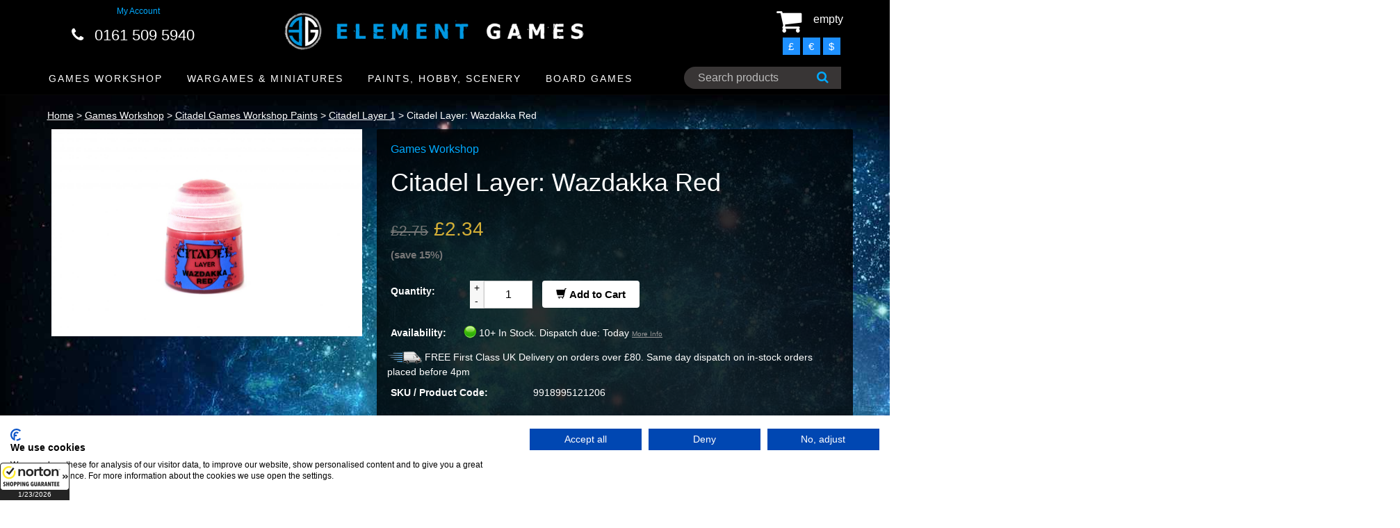

--- FILE ---
content_type: text/html; charset=UTF-8
request_url: https://elementgames.co.uk/games-workshop/citadel-games-workshop-paints/citadel-layer-1/citadel-layer-wazdakka-red?d=10279
body_size: 21930
content:
		<!DOCTYPE html PUBLIC "-//W3C//DTD XHTML 1.0 Transitional//EN" "https://www.w3.org/TR/xhtml1/DTD/xhtml1-transitional.dtd">
        		<html xmlns="https://www.w3.org/1999/xhtml">
        		<head>
        		<meta http-equiv="Content-Type" content="text/html; charset=iso-8859-1" />
		<meta name="viewport" content="width=device-width, initial-scale=1.0">
        		<meta name="keywords" content="Citadel Layer: Wazdakka Red, Citadel Layer , Citadel / Games Workshop Paints, warhammer, warhammer 40k, warhammer store, warhammer 40k store, element games, element games warhammer, wargaming store, wargames store, cheap warhammer, discount warhammer"/>
				<meta name="description" content="Citadel Layer: Wazdakka Red - Citadel Layer  - Citadel / Games Workshop Paints. Wargaming web-store with low prices, speedy delivery and excellent customer service. Specialising in Warhammer Fantasy and Warhammer 40k."/>
		        <link rel="icon" href="../../../images/favicon2.ico" type="image/x-icon" />
    	<link rel="shortcut icon" href="../../../images/favicon2.ico" type="image/x-icon" />
                
        		<!-- Bootstrap core CSS -->
		<link href="../../../css/bootstrap.css?1606956792" rel="stylesheet">

		<!-- Add custom CSS here -->
		<link href="../../../css/style.css?1769006535" rel="stylesheet">
		<link href="../../../font-awesome/css/font-awesome.min.css?1606956811" rel="stylesheet">
		<link href="../../../css/chris.css?1769006692" rel="stylesheet"  TYPE="text/css">
		<link href="../../../css/menu.css?1606956792" rel="stylesheet"  TYPE="text/css">
        		<link rel="stylesheet" href="../../../css/easyzoom.css" />
		
				<title>Citadel Layer: Wazdakka Red - Citadel Layer 1</title>
                <meta property="og:title" content="Element Games" />
        <meta property="og:type" content="website" />
        <meta property="og:url" content="https://www.elementgames.co.uk/games-workshop/citadel-games-workshop-paints/citadel-layer-1/citadel-layer-wazdakka-red" />
        <meta property="og:image" content="https://www.elementgames.co.uk/images/products//-small.jpg" />
        <meta property="og:site_name" content="Element Games" />
        <meta property="fb:admins" content="100002468947230" />
				<!-- Google Tag Manager -->
		<script>(function(w,d,s,l,i){w[l]=w[l]||[];w[l].push({'gtm.start':
		new Date().getTime(),event:'gtm.js'});var f=d.getElementsByTagName(s)[0],
		j=d.createElement(s),dl=l!='dataLayer'?'&l='+l:'';j.async=true;j.src=
		'https://www.googletagmanager.com/gtm.js?id='+i+dl;f.parentNode.insertBefore(j,f);
		})(window,document,'script','dataLayer','GTM-53X98FZ');</script>
		<!-- End Google Tag Manager -->

		<!-- Google tag (gtag.js) -->
		<script async src="https://www.googletagmanager.com/gtag/js?id=G-PZBN6GF7G3"></script>
		<script>
		  window.dataLayer = window.dataLayer || [];
		  function gtag(){dataLayer.push(arguments);}
		  gtag('js', new Date());

		  gtag('config', 'G-PZBN6GF7G3');
		</script>
		
        <script type="text/javascript">
		
		  var _gaq = _gaq || [];
		  _gaq.push(['_setAccount', 'UA-30912582-1']);
		  _gaq.push(['_trackPageview']);
		
		  (function() {
			var ga = document.createElement('script'); ga.type = 'text/javascript'; ga.async = true;
			ga.src = ('https:' == document.location.protocol ? 'https://ssl' : 'https://www') + '.google-analytics.com/ga.js';
			var s = document.getElementsByTagName('script')[0]; s.parentNode.insertBefore(ga, s);
		  })();
		
		var maxSearchListRefreshInterval = 500; // milliseconds
		var lastSearchListRefreshTime = null;
		var lastSearchedText = null;
		
		//var searchInterval = setInterval(function() { refreshSearchList(1); refreshSearchList(2); }, 100);
		
		function searchBoxKeyup(no)
		{
			return false;
			var text = $('#search_' + no).val();
			
			if(text.length > 3)
			{
				//var searchBoxRect = document.getElementById('search').getBoundingClientRect();
				
				$('#search_list_' + no).show(0);
			}
			else
			{
				$('#search_list_' + no).hide(0);
				$('#search_list_' + no).html('');
			}
		}
		
		function refreshSearchList(no)
		{
			var text = $('#search_' + no).val();
			
			time = new Date().getTime();
			
			if( (lastSearchedText == null || lastSearchedText != text) && text.length > 3 && time > lastSearchListRefreshTime + maxSearchListRefreshInterval)
			{
				lastSearchListRefreshTime = time;
				lastSearchedText = text;
				
				$.ajax
				({
					type: 'GET',
					url: 'https://elementgames.co.uk/search?q=' + text + '&ajax=1',
					success: function(searchData)
					{
						searchData = $.parseJSON(searchData);
						
						var html = '';
						for(var i = 0; i < searchData.length; i++)
						{
							prod = searchData[i];
							
							html += '<a href="https://elementgames.co.uk/' + prod['FullUrl'] + '"><div class="search_item">' + prod['Name'] + '</div></a>';
						}
						
						$('#search_list_' + no).html(html);
					}
				});
			}
		}
		
		function searchBoxBlur(no)
		{
			setTimeout(function() { $('#search_list_' + no).hide(0) }, 150);
		}
		
		function searchBoxFocus(no)
		{
			var text = $('#search_' + no).val();
			
			if(text.length > 3)
			{
				$('#search_list_' + no).show(0);
			}
		}
		</script>
		<!-- TrustBox script -->
		<script type="text/javascript" src="//widget.trustpilot.com/bootstrap/v5/tp.widget.sync.bootstrap.min.js" async></script>
		<!-- End Trustbox script -->
		
		<!-- Start of elementgames Zendesk Widget script -->
		<script id="ze-snippet" src="https://static.zdassets.com/ekr/snippet.js?key=88b6432b-c8dc-42bb-9a91-9f49e3363a48"> </script>
		<!-- End of elementgames Zendesk Widget script -->

		<!-- PayPal BEGIN -->
		<script>
		  ;(function(a,t,o,m,s){a[m]=a[m]||[];a[m].push({t:new Date().getTime(),event:'snippetRun'});var f=t.getElementsByTagName(o)[0],e=t.createElement(o),d=m!=='paypalDDL'?'&m='+m:'';e.async=!0;e.src='https://www.paypal.com/tagmanager/pptm.js?id='+s+d;f.parentNode.insertBefore(e,f);})(window,document,'script','paypalDDL','edbb5934-114e-424b-8456-13f5ea1c25df');
		</script>
	  <!-- PayPal END -->
		
        </head>
        			<body class="product">
					
		<!-- Google Tag Manager (noscript) -->
		<noscript><iframe src="https://www.googletagmanager.com/ns.html?id=GTM-53X98FZ"
		height="0" width="0" style="display:none;visibility:hidden"></iframe></noscript>
		<!-- End Google Tag Manager (noscript) -->
		
		<script id="5c4b17809abf1167752b73c7"> var script = document.createElement("script"); script.async = true; script.type = "text/javascript"; var target = "https://cdn.ppcprotect.com/tracking/va-monitor.js"; script.src = target; var elem = document.head; elem.appendChild(script); </script> <noscript><a href="https://monitor.ppcprotect.com/v1.0/pixel?accid=5c4b17809abf1167752b73c7" rel="nofollow"><img src="https://monitor.ppcprotect.com/v1.0/pixel?accid=5c4b17809abf1167752b73c7" alt="PpcProtect"/></a></noscript>
		<script type="text/javascript" src="../../../js/common.js?1606956818"></script>
		<script src="../../../js/jquery-1.10.2.js"></script>
				
		<nav class="navbar navbar-inverse navbar-fixed-top" role="navigation">
			<div class="container" style="padding:0">
				<div class="navbar-header">
				
					
				
					<div id="main-nav" class="stellarnav">
						
						<div class="mobile logo">
							<a href="../../.././" style="padding:0; width:auto; height:auto"><img src="../../../images/element-games-2-small.png" width="260" height="auto" alt="Element Games logo"></a>
						</div>
						
						
<ul style="margin-top:20px">
						
	<li><a href="../../../new-releases">New Releases</a></li>

	<li><a href="../../../games-workshop">GAMES WORKSHOP</a>
		<ul>
			<li><a href="../../../games-workshop/warhammer-40k">Warhammer 40k</a>
				<ul>
					<li>
					<li role="menuitem"><a href="../../..//gift-voucher">Gift Vouchers</a></li>
					<li>
						  <a href="../../../games-workshop/warhammer-40k">ARMIES</a>
						<ul>
							
							<li><a href="../../../games-workshop/warhammer-40k/totp">Adeptus Custodes</a></li>
							<li><a href="../../../games-workshop/warhammer-40k/adeptus-mechanicus">Adeptus Mechanicus</a></li>
							<li><a href="../../../games-workshop/warhammer-40k/imperial-agents">Agents of the Imperium</a></li>
							<li><a href="../../../games-workshop/warhammer-40k/imperial-guard">Astra Militarum</a></li>
							<li><a href="../../../games-workshop/warhammer-40k/blood-angels">Blood Angels</a></li>
							<li><a href="../../../games-workshop/warhammer-40k/chaos-daemons">Chaos Daemons</a></li>
							<li><a href="../../../games-workshop/warhammer-40k/chaos-space-marines">Chaos Space Marines</a></li>
							<li><a href="../../../games-workshop/warhammer-40k/eldar">Craftworlds</a></li>
							<li><a href="../../../games-workshop/warhammer-40k/dark-angels">Dark Angels</a></li>
							<li><a href="../../../games-workshop/warhammer-40k/deathwatch">Deathwatch</a></li>
							<li><a href="../../../games-workshop/warhammer-40k/death-guard">Death Guard</a></li>
							<li><a href="../../../games-workshop/warhammer-40k/dark-eldar">Drukhari</a></li>
							<li><a href="../../../games-workshop/warhammer-40k/leagues-of-votann">Leagues of Votann</a></li>
							<li><a href="../../../games-workshop/warhammer-40k/genestealer-cults">Genestealer Cults</a></li>
							<li><a href="../../../games-workshop/warhammer-40k/grey-knights">Grey Knights</a></li>
							<li><a href="../../../games-workshop/warhammer-40k/harlequins">Harlequins</a></li>
							<li><a href="../../../games-workshop/warhammer-40k/imperial-knights">Imperial Knights / Chaos Knights</a></li>
							<li><a href="../../../games-workshop/warhammer-40k/necrons">Necrons</a></li>
							<li><a href="../../../games-workshop/warhammer-40k/orks">Orks</a></li>
							<li><a href="../../../games-workshop/warhammer-40k/sisters-of-battle">Sisters of Battle</a></li>
							<li><a href="../../../games-workshop/warhammer-40k/space-marines">Space Marines</a></li>
							<li><a href="../../../games-workshop/warhammer-40k/space-wolves">Space Wolves</a></li>
							<li><a href="../../../games-workshop/warhammer-40k/tau-empire">T'au Empire</a></li>
							<li><a href="../../../games-workshop/warhammer-40k/thousand-sons">Thousand Sons</a></li>
							<li><a href="../../../games-workshop/warhammer-40k/tyranids">Tyranids</a></li>
							<li><a href="../../../games-workshop/warhammer-40k/world-eaters">World Eaters</a></li>
							<li><a href="../../../games-workshop/warhammer-40k/warhammer-40000-kill-team">Warhammer 40k: Kill Team</a></li>
								
						</ul>
					</li>
					<li role="menuitem"><a href="../../../games-workshop/warhammer-40k/warhammer-40k-essentials">Accessories</a></li>
					<li><a href="../../../games-workshop/warhammer-40k/warhammer-40k-scenery">Scenery</a></li>
					<li><a href="../../../paints-hobby-and-scenery/element-essentials/element-movement-trays">Movement Trays</a></li>

				</ul>
			</li>
			
			<li><a href="../../../games-workshop/new-warhammer-age-of-sigmar">Warhammer Age of Sigmar</a>
			
				<ul><li>
					<li role="menuitem"><a href="../../..//gift-voucher">Gift Vouchers</a></li>
					<li>
					<li><a href="../../../games-workshop/new-warhammer-age-of-sigmar">ARMIES</a>
						<ul>
							
							<li><a href="../../../games-workshop/new-warhammer-age-of-sigmar/forces-of-chaos">Forces of Chaos</a></li>
							<li><a href="../../../games-workshop/new-warhammer-age-of-sigmar/forces-of-death">Forces of Death</a></li>
							<li><a href="../../../games-workshop/new-warhammer-age-of-sigmar/forces-of-destruction">Forces of Destruction</a></li>
							<li><a href="../../../games-workshop/new-warhammer-age-of-sigmar/forces-of-order-">Forces of Order</a></li>

						</ul>
					</li>
					<li><a href="../../../games-workshop/new-warhammer-age-of-sigmar/start-collecting-starter-sets/age-of-sigmar-fantasy-start-collecting-starter-sets">Start Collecting! Starter Sets</a></li>
					<li><a href="../../../games-workshop/new-warhammer-age-of-sigmar/age-of-sigmar-essentials">Essentials</a></li>
					<li><a href="../../../games-workshop/new-warhammer-age-of-sigmar/age-of-sigmar-scenery">Scenery</a></li>
					<li><a href="../../../paints-hobby-and-scenery/element-essentials/element-movement-trays">Movement Trays</a></li>

				</ul>
			
			</li>
			
			<li><a href="../../../games-workshop/citadel-games-workshop-paints">Citadel</a>
			
				<ul>
					<li><a href="../../../games-workshop/citadel-games-workshop-paints">Games Workshop / Citadel Paints</a></li>
					<li><a href="../../../games-workshop/citadel-games-workshop-tools">Games Workshop / Citadel Tools</a></li>
				</ul>
			
			</li>
			
			<li><a href="../../../games-workshop/warhammer-40k/necromunda">Necromunda</a></li>
			
			<li><a href="../../../games-workshop/horus-heresy-miniatures">The Horus Heresy</a></li>
			
			<li><a href="../../../games-workshop/legions-imperialis">Legions Imperialis</a></li>
			
			<li><a href="../../../games-workshop/warhammer-the-old-world">Warhammer The Old World</a></li>
			
			<li><a href="../../../games-workshop/warhammer-underworlds">Warhammer Underworlds</a></li>
			
			<li><a href="../../../games-workshop/blood-bowl">Blood Bowl</a></li>
			
			<li><a href="../../../games-workshop/MESBG">Middle Earth Strategy Battle Game</a></li>
			
			<li><a href="../../../games-workshop/white-dwarf">White Dwarf</a></li>
			
			<li><a href="../../../games-workshop/black-library">Books: Black Library</a></li>

		</ul>
	</li>





	<li><a href="../../../wargames-and-miniatures">Wargames and Miniatures</a>
		<ul>
			<li><a href="../../../wargames-and-miniatures/sci-fi-miniatures-games">Sci-Fi Miniatures</a>
			
				<ul>
				    <li role="menuitem"><a href="../../..//gift-voucher">Gift Vouchers</a></li>
					<li><a href="../../../wargames-and-miniatures/sci-fi-miniatures-games/deadzone">Deadzone</a></li>
					<li><a href="../../../wargames-and-miniatures/sci-fi-miniatures-games/dreadball">Dreadball</a></li>
					<li><a href="../../../wargames-and-miniatures/sci-fi-miniatures-games/dreamforge-games">Dreamforge Games</a></li>
					<li><a href="../../../wargames-and-miniatures/sci-fi-miniatures-games/dropfleet-commander">Dropfleet Commander</a></li>
					<li><a href="../../../wargames-and-miniatures/sci-fi-miniatures-games/dropzone-commander">Dropzone Commander</a></li>
					<li><a href="../../../wargames-and-miniatures/sci-fi-miniatures-games/drowned-earth">The Drowned Earth</a></li>
					<li role="menuitem"><a href="../../../wargames-and-miniatures/sci-fi-miniatures-games/fallout-wasteland-warfare">Fallout Wasteland Warfare</a></li>
					<li><a href="../../../wargames-and-miniatures/sci-fi-miniatures-games/infinity">Infinity</a></li>
					<li><a href="../../../wargames-and-miniatures/sci-fi-miniatures-games/kromlech">Kromlech</a></li>
					<li role="menuitem"><a href="../../..//games-workshop/legions-imperialis">Legions Imperialis</a></li>
					<li><a href="../../../wargames-and-miniatures/sci-fi-miniatures-games/scibor-28mm-sci-fi-miniatures">Scibor</a></li>
					<li role="menuitem"><a href="../../../wargames-and-miniatures/sci-fi-miniatures-games/star-wars-armada">Star Wars Armada</a></li>
				<li role="menuitem"><a href="../../../board-games/star-wars-imperial-assault">Star Wars Imperial Assault</a></li>
				<li role="menuitem"><a href="../../../wargames-and-miniatures/sci-fi-miniatures-games/star-wars-legion">Star Wars Legion</a></li>
				<li role="menuitem"><a href="../../../wargames-and-miniatures/sci-fi-miniatures-games/star-wars-shatterpoint">Star Wars Shatterpoint</a></li>
				<li role="menuitem"><a href="../../../board-games/star-wars-x-wing/x-wing-second-edition">Star Wars X-Wing</a></li>
					<li><a href="../../../wargames-and-miniatures/sci-fi-miniatures-games/warhammer-40k">Warhammer 40k</a></li>
				</ul>
			</li>
			
			<li><a href="../../../wargames-and-miniatures/fantasy-miniatures-games">Fantasy Miniatures</a>
		  
			  <ul>
			    <li role="menuitem"><a href="../../..//gift-voucher">Gift Vouchers</a></li>
				<li><a href="../../../wargames-and-miniatures/fantasy-miniatures-games/a-song-of-ice-and-firewg">A Song of Ice & Fire</a></li>
				<li><a href="../../../games-workshop/new-warhammer-age-of-sigmar">Age of Sigmar</a></li>
				<li><a href="../../../wargames-and-miniatures/fantasy-miniatures-games/bushido">Bushido</a></li>
				<li><a href="../../../wargames-and-miniatures/fantasy-miniatures-games/darklands">Darklands</a></li>
				<li><a href="../../../wargames-and-miniatures/fantasy-miniatures-games/elder-scrolls">Elder Scrolls</a></li>
				<li><a href="../../../wargames-and-miniatures/fantasy-miniatures-games/fireforge-games">Fireforge Games</a></li>
				<li><a href="../../../wargames-and-miniatures/fantasy-miniatures-games/freebooter-miniatures">Freebooter</a></li>
				<li><a href="../../../wargames-and-miniatures/fantasy-miniatures-games/frostgrave">Frostgrave</a></li>
				<li role="menuitem"><a href="../../../wargames-and-miniatures/fantasy-miniatures-games/heroquest">Heroquest</a></li>
				<li><a href="../../../wargames-and-miniatures/fantasy-miniatures-games/kings-of-war">Kings of War</a></li>
				<li><a href="../../../wargames-and-miniatures/fantasy-miniatures-games/kromlech">Kromlech</a></li>
				<li><a href="../../../wargames-and-miniatures/fantasy-miniatures-games/moonstone-the-game">Moonstone</a></li>
				<li><a href="../../../wargames-and-miniatures/fantasy-miniatures-games/scibor-fantasy-miniatures">Scibor</a></li>           <li><a href="../../../wargames-and-miniatures/fantasy-miniatures-games/reaper-bones">Reaper Bones</a></li>
				<li><a href="../../../games-workshop/MESBG">Middle Earth SBG</a></li>
				<li role="menuitem"><a href="../../../games-workshop/warhammer-the-old-world">Warhammer The Old World</a></li>
			  </ul>
			  
			</li>
			
			
			
			<li><a href="../../../wargames-and-miniatures/cult-steampunk-other-miniatures-games">Cult / Steampunk / Other</a>
		  
			  <ul>
			    <li role="menuitem"><a href="../../..//gift-voucher">Gift Vouchers</a></li>
				<li><a href="../../../wargames-and-miniatures/cult-steampunk-other-miniatures-games/batman-miniatures-game">Batman Miniatures Game</a></li>
				<li><a href="../../../wargames-and-miniatures/cult-steampunk-other-miniatures-games/guild-ball">Guild Ball</a></li>
				<li><a href="../../../wargames-and-miniatures/cult-steampunk-other-miniatures-games/hordes">Hordes</a></li>
				<li><a href="../../../wargames-and-miniatures/cult-steampunk-other-miniatures-games/infamy-miniatures">Infamy Miniatures</a></li>
				<li><a href="../../../cult-steampunk-other-miniatures-games/malifaux/malifaux-3rd-edtion">Malifaux</a></li>
				<li><a href="../../../wargames-and-miniatures/cult-steampunk-other-miniatures-games/marvel-crisis-protocol">Marvel Crisis Protocol</a></li>
				<li><a href="../../../wargames-and-miniatures/historical-miniatures-games/flames-of-war/team-yankee">Team Yankee</a></li>
				<li><a href="../../../wargames-and-miniatures/cult-steampunk-other-miniatures-games/warmachine">Warmachine</a></li>
			  </ul>
			
			</li>
			
			
			<li><a href="../../../wargames-and-miniatures/historical-miniatures-games">Historical Miniatures</a>
		  
			  <ul>
			    <li role="menuitem"><a href="../../..//gift-voucher">Gift Vouchers</a></li>
				<li><a href="../../../wargames-and-miniatures/historical-miniatures-games/bolt-action">Bolt Action</a></li>
				<li><a href="../../../wargames-and-miniatures/historical-miniatures-games/fireforge-games">Fireforge Games</a></li>
				<li><a href="../../../wargames-and-miniatures/historical-miniatures-games/flames-of-war">Flames of War</a></li>
				<li><a href="../../../wargames-and-miniatures/historical-miniatures-games/plastic-soldier-company">Plastic Soldier Company</a></li>
				<li><a href="../../../wargames-and-miniatures/historical-miniatures-games/tanks">TANKS</a></li>
			  </ul>
			</li>
			
			
			<li><a href="../../../paints-hobby-and-scenery/element-essentials/element-movement-trays">Movement Trays!</a></li>
			
			
			<li><a href="../../../paints-hobby-and-scenery/bases-for-miniatures">Bases for Miniatures</a>
		  
			  <ul>
			    <li role="menuitem"><a href="../../..//gift-voucher">Gift Vouchers</a></li>
				<li><a href="../../../wargames-and-miniatures/bases-for-miniatures/basing-and-accessories">Basing &amp; Accessories</a></li>
				<li><a href="../../../wargames-and-miniatures/bases-for-miniatures/round-bases-for-miniatures">Round</a></li>
				<li><a href="../../../wargames-and-miniatures/bases-for-miniatures/square-bases-for-miniatures">Square</a></li>
				<li><a href="../../../wargames-and-miniatures/bases-for-miniatures/round-edge-bases-for-miniatures">Round Edge</a></li>
				<li><a href="../../../wargames-and-miniatures/bases-for-miniatures/flying-bases-for-miniatures">Flying</a></li>
				<li><a href="../../../paints-hobby-and-scenery/element-essentials/element-movement-trays">Movement Trays</a></li>
			  </ul>
			  
			</li>
			
			
			<li><a href="../../../wargames-and-miniatures/gaming-and-accessories">Gaming &amp; Accessories</a>
		  
			  <ul>
			    <li role="menuitem"><a href="../../..//gift-voucher">Gift Vouchers</a></li>
				<li><a href="../../../wargames-and-miniatures/gaming-and-accessories/cases-and-bags">Cases &amp; Bags</a></li>
				<li><a href="../../../wargames-and-miniatures/gaming-and-accessories/gaming-mats/deep-cut-studios">Deep Cut Studios</a></li>
				<li><a href="../../../wargames-and-miniatures/gaming-and-accessories/cases-and-bags/feldherr">Feldherr</a></li>
				<li><a href="../../../wargames-and-miniatures/gaming-and-accessories/dice">Dice</a></li>
				<li><a href="../../../wargames-and-miniatures/gaming-and-accessories/gaming-aids-templates">Gaming Aids / Templates</a></li>
				<li><a href="../../../wargames-and-miniatures/gaming-and-accessories/laser-pointers-lines">Laser Pointers / Lines</a></li>
				<li><a href="../../../paints-hobby-and-scenery/magnets">Magnets</a></li>
				<li><a href="../../../tabletop-gaming-magazine">Tabletop Gaming Magazine</a></li>
			  </ul>
			
			</li>
			
			
			<li><a href="../../../wargames-and-miniatures/wargames-and-miniatures-by-manufacturer">By Manufacturer</a>
		  
			  <ul>
				<li><a href="../../../wargames-and-miniatures/wargames-and-miniatures-by-manufacturer/battlefront-miniatures">Battlefront Miniatures</a></li>
				<li><a href="../../../wargames-and-miniatures/wargames-and-miniatures-by-manufacturer/corvus-belli">Corvus Belli</a></li>
				<li><a href="../../../wargames-and-miniatures/wargames-and-miniatures-by-manufacturer/coolminiornot">CoolMiniOrNot</a></li>
				<li><a href="../../../wargames-and-miniatures/wargames-and-miniatures-by-manufacturer/fantasy-flight-games">Fantasy Flight Games</a></li>
				<li><a href="../../../wargames-and-miniatures/wargames-and-miniatures-by-manufacturer/freebooter-miniatures">Freebooter</a></li>
				<li><a href="../../../wargames-and-miniatures/wargames-and-miniatures-by-manufacturer/games-workshop">Games Workshop</a></li>
				<li><a href="../../../wargames-and-miniatures/wargames-and-miniatures-by-manufacturer/hawk-wargames">Hawk Wargames</a></li>
				<li><a href="../../../wargames-and-miniatures/wargames-and-miniatures-by-manufacturer/infamy-miniatures">Infamy Miniatures</a></li>
				<li><a href="../../../wargames-and-miniatures/wargames-and-miniatures-by-manufacturer/knight-models">Knight Models</a></li>
				<li><a href="../../../wargames-and-miniatures/wargames-and-miniatures-by-manufacturer/kr-multicase">KR Multicase</a></li>
				<li><a href="../../../wargames-and-miniatures/wargames-and-miniatures-by-manufacturer/kromlech">Kromlech</a></li>
				<li><a href="../../../wargames-and-miniatures/wargames-and-miniatures-by-manufacturer/mantic-games">Mantic Games</a></li>
				<li><a href="../../../wargames-and-miniatures/wargames-and-miniatures-by-manufacturer/micro-art-studios">Micro Art Studios</a></li>
				<li><a href="../../../wargames-and-miniatures/wargames-and-miniatures-by-manufacturer/mierce-miniatures">Mierce Miniatures</a></li>
				<li><a href="../../../wargames-and-miniatures/wargames-and-miniatures-by-manufacturer/privateer-press">Privateer Press</a></li>
				<li><a href="../../../wargames-and-miniatures/wargames-and-miniatures-by-manufacturer/scibor">Scibor</a></li>
				<li><a href="../../../wargames-and-miniatures/wargames-and-miniatures-by-manufacturer/steamforged-games">Steamforged Games</a></li>
				<li><a href="../../../wargames-and-miniatures/wargames-and-miniatures-by-manufacturer/warlord-games">Warlord Games</a></li>
				<li><a href="../../../wargames-and-miniatures/wargames-and-miniatures-by-manufacturer/wyrd-miniatures">Wyrd</a></li>
			  </ul>
			
			</li>
			
			
			
			
			
			<li><a href="../../../wargames-and-miniatures/bitz-conversions">Bitz / Conversions</a></li>
			
			
		</ul>
	</li>




	<li><a href="../../../paints-hobby-and-scenery">Paints, Hobby and Scenery</a>
		<ul>
			
			<li><a href="../../../paints-hobby-and-scenery/paints-washes-etc">Paints, Washes, etc</a>
		  
			  <ul>
			    <li role="menuitem"><a href="../../..//gift-voucher">Gift Vouchers</a></li>
			    <<li role="menuitem"><a href="../../../paints-hobby-and-scenery/paints-hobby-and-scenery/getting-started-hobby"><b>Getting Started</a></b></li>
				<li role="menuitem"><a href="../../../paints-hobby-and-scenery/paints-washes-etc/citadel-games-workshop-paints">Citadel / GW Paints</a></li>
				<li role="menuitem"><a href="../../../paints-hobby-and-scenery-by-manufacturer/ak-interactive/ak-acrylics">AK Acrylics</a></li>
				<li role="menuitem"><a href="../../../paints-hobby-and-scenery/paints-hobby-and-scenery-by-manufacturer/ak-interactive">AK Interactive</a></li>
				<li role="menuitem"><a href="../../../paints-hobby-and-scenery/paints-washes-etc/ammo-by-mig">Ammo by Mig</a></li>
				<li role="menuitem"><a href="../../../paints-hobby-and-scenery-by-manufacturer/archive-x">Archive X</a></li>
				<li role="menuitem"><a href="../../../paints-hobby-and-scenery/paints-washes-etc/army-painter-warpaints">Army Painter Paints</a></li>
				<li role="menuitem"><a href="../../../paints-hobby-and-scenery-by-manufacturer/biostrip-20">Biostrip 20</a></li>
				<li role="menuitem"><a href="../../../paints-hobby-and-scenery/paints-hobby-and-scenery-by-manufacturer/colour-forge">Colour Forge</a></li>
				<li role="menuitem"><a href="../../../paints-hobby-and-scenery/paints-washes-etc/darkstar">Darkstar Paints</a></li>
				<li role="menuitem"><a href="../../../paints-hobby-and-scenery/dirty-down">Dirty Down Weathering</a></li>
				<li role="menuitem"><a href="../../../paints-hobby-and-scenery/paints-hobby-and-scenery-by-manufacturer/green-stuff-world">Green Stuff World</a></li>
				<li role="menuitem"><a href="../../../paints-hobby-and-scenery/kimera-kolors">Kimera Kolors</a></li>
				<li role="menuitem"><a href="../../../paints-hobby-and-scenery/paints-hobby-and-scenery-by-manufacturer/liquitex">Liquitex</a></li>
				<li role="menuitem"><a href="../../../paints-hobby-and-scenery/paints-hobby-and-scenery-by-manufacturer/mig">MIG</a></li>
				<li role="menuitem"><a href="../../../paints-hobby-and-scenery/paints-hobby-and-scenery-by-manufacturer/monument-hobbies">Monument Hobbies</a></li>
				<li role="menuitem"><a href="../../../paints-hobby-and-scenery/paints-washes-etc/p3-paints">P3 Paints</a></li>
				<li role="menuitem"><a href="../../../paints-hobby-and-scenery-by-manufacturer/reaper-paints">Reaper Paints</a></li>
				<li role="menuitem"><a href="../../../paints-hobby-and-scenery/paints-washes-etc/scale-75">Scale 75 Paints</a></li>
				<li role="menuitem"><a href="../../../paints-hobby-and-scenery/paints-washes-etc/spray-paints-primers">Sprays</a></li>
				<li role="menuitem"><a href="../../../paints-hobby-and-scenery/paints-hobby-and-scenery-by-manufacturer/tamiya">Tamiya Paints</a></li>
				<li role="menuitem"><a href="../../../paints-hobby-and-scenery/paints-hobby-and-scenery-by-manufacturer/turbo-dork">Turbo Dork</a></li>
				<li role="menuitem"><a href="../../../paints-hobby-and-scenery-by-manufacturer/two-thin-coats">Two Thin Coats</a></li>
				<li role="menuitem"><a href="../../../paints-hobby-and-scenery/paints-washes-etc/vallejo-paints">Vallejo Paints</a></li>
				<li role="menuitem"><a href="../../../paints-hobby-and-scenery/paints-washes-etc/villainy-inks">Villainy Inks</a></li>
				<li role="menuitem"><a href="../../../paints-hobby-and-scenery/warcolours">Warcolours</a></li>
			  </ul>
				  
			</li>
		
		
		
		
			<li><a href="../../../paints-hobby-and-scenery">Hobby</a>
		  
			  <ul>
			    <li role="menuitem"><a href="../../..//gift-voucher">Gift Vouchers</a></li>
			    <li role="menuitem"><a href="../../../paints-hobby-and-scenery/paints-hobby-and-scenery/getting-started-hobby"><b>Getting Started</a></b></li>
				<li><a href="../../../paints-hobby-and-scenery/Airbrushes-accessories">Airbrushes &amp; Accessories</a></li>
				<li><a href="../../../paints-hobby-and-scenery/element-essentials/egaps">Affiliate Merchandise</a></li>
				<li><a href="../../../paints-hobby-and-scenery/artis-opus">Artis Opus</a></li>
				<li role="menuitem"><a href="../../../paints-hobby-and-scenery/big-child-creatives">Big Child Creatives</a></li>
				<li role="menuitem"><a href="../../../paints-hobby-and-scenery-by-manufacturer/biostrip-20">Biostrip 20</a></li>
				<li><a href="../../../paints-hobby-and-scenery/brushes">Brushes</a></li>
				<li><a href="../../../paints-hobby-and-scenery/Airbrushes-accessories/cult-of-paint">Cult of Paint</a></li>
				<li role="menuitem"><a href="../../../paints-hobby-and-scenery/the-daylight-company-lighting">The Daylight Company</a></li>
				<li role="menuitem"><a href="../../../paints-hobby-and-scenery/elegoo-3d-printing">Elegoo 3D Printing</a></li>
				<li role="menuitem"><a href="../../../paints-hobby-and-scenery/element-essentials">Element Essentials</a></li>
				<li><a href="../../../paints-hobby-and-scenery/epoxies-milliput">Epoxies/Milliput</a></li>
				<li role="menuitem"><a href="../../../paints-hobby-and-scenery/paints-hobby-and-scenery-by-manufacturer/gamers-grass">Gamers Grass</a></li>
				<li role="menuitem"><a href="../../../paints-hobby-and-scenery/element-essentials/egaps/angel-giraldez">Giraldez Models</a></li>
				<li><a href="../../../paints-hobby-and-scenery/hobby-and-misc">Glues</a></li>
				<li><a href="../../../paints-hobby-and-scenery/paints-hobby-and-scenery-by-manufacturer/bandai/gundam">Gunpla</a></li>
				<li><a href="../../../paints-hobby-and-scenery/modelling-materials">Modelling Materials</a></li>
				<li><a href="../../../paints-hobby-and-scenery/paints-hobby-and-scenery-by-manufacturer/monument-hobbies">Monument Hobbies</a><li>
				<li><a href="../../../paints-hobby-and-scenery/weathering-pigments">Pigments</a></li>
				<li><a href="../../../paints-hobby-and-scenery/quickshade-dip">Quickshades (Dip)</a></li>
				<li><a href="../../../paints-hobby-and-scenery/rathcore">Rathcore</a></li>
				<li><a href="../../../paints-hobby-and-scenery/redgrassgames">Redgrass Games</a></li>
				<li><a href="../../../paints-hobby-and-scenery/tools">Tools</a></li>
				<li><a href="../../../paints-hobby-and-scenery/hobby-and-misc/uhu-glues">UHU</a></li>
				<li><a href="../../../paints-hobby-and-scenery/elegoo-3d-printing">3D Printing</a></li>
			  </ul>
				  
			</li>
		
		
		
			<li><a href="../../../paints-hobby-and-scenery/scenery">Scenery</a>
		  
			  <ul>
			    <li role="menuitem"><a href="../../..//gift-voucher">Gift Vouchers</a></li>
			    <li><a href="../../../wargames-and-miniatures/gaming-and-accessories/gaming-mats/deep-cut-studios">Deep Cut Studios</a></li>
				<li><a href="../../../paints-hobby-and-scenery/element-essentials">Element Essentials</a></li>
				<li><a href="../../../paints-hobby-and-scenery/element-essentials/element-movement-trays">Movement Trays</a></li>
				<li><a href="../../../paints-hobby-and-scenery/scenery/basing-and-accessories">Basing &amp; Accessories</a></li>
				<li><a href="../../../wargames-and-miniatures/historical-miniatures-games/flames-of-war/battlefield-in-a-box-range">Battlefield in a Box</a></li>
				<li role="menuitem"><a href="../../../paints-hobby-and-scenery/scenery/tabletop-world-scenery">Tabletop World</a></li>
				<li><a href="../../../paints-hobby-and-scenery/paints-hobby-and-scenery-by-manufacturer/tt-combat">TT Combat</a></li>
				<li><a href="../../../paints-hobby-and-scenery/scenery/terrain-crate">Terrain Crate</a></li>
			  </ul>
				  
			</li>
			
			
			
			
			<li><a href="../../../paints-hobby-and-scenery/Airbrushes-accessories/cult-of-paint">Airbrushes (Cult of Paint)</a></li>
			
			<li><a href="../../../paints-hobby-and-scenery/artis-opus/series-d-drybrush-set">Drybrushes (Artis Opus)</a></li>
			
			<li><a href="../../../paints-hobby-and-scenery/element-essentials/element-movement-trays">Movement Trays!</a></li>
		
		
		
		
			<li><a href="../../../paints-hobby-and-scenery/bases-for-miniatures">Bases for Miniatures</a>
		  
			  <ul>
			    <li role="menuitem"><a href="../../..//gift-voucher">Gift Vouchers</a></li>
				<li><a href="../../../paints-hobby-and-scenery/bases-for-miniatures/basing-and-accessories">Basing &amp; Accessories</a></li>
				<li><a href="../../../paints-hobby-and-scenery/bases-for-miniatures/round-bases-for-miniatures">Round</a></li>
				<li><a href="../../../paints-hobby-and-scenery/bases-for-miniatures/square-bases-for-miniatures">Square</a></li>
				<li><a href="../../../paints-hobby-and-scenery/bases-for-miniatures/round-edge-bases-for-miniatures">Round Edge</a></li>
				<li><a href="../../../paints-hobby-and-scenery/bases-for-miniatures/flying-bases-for-miniatures">Flying</a></li>
			  </ul>
			  
			</li>
			
			
			<li><a href="../../../paints-hobby-and-scenery/magnets">Magnets</a></li>
			  
		
		
			<li><a href="../../../paints-hobby-and-scenery/paints-hobby-and-scenery-by-manufacturer">By Manufacturer</a>
		  
			  <ul>
				<li><a href="../../../paints-hobby-and-scenery/paints-hobby-and-scenery-by-manufacturer/ak-interactive">AK Interactive</a></li>
				<li><a href="../../../paints-hobby-and-scenery/paints-hobby-and-scenery-by-manufacturer/the-army-painter">Army Painter, The</a></li>
				<li><a href="../../../paints-hobby-and-scenery/paints-hobby-and-scenery-by-manufacturer/artis-opus">Artis Opus</a></li>
				<li><a href="../../../paints-hobby-and-scenery/paints-hobby-and-scenery-by-manufacturer/citadel-games-workshop">Citadel</a></li>
				<li><a href="../../../paints-hobby-and-scenery/paints-hobby-and-scenery-by-manufacturer/darkstar">Darkstar</a></li>
				<li><a href="../../../paints-hobby-and-scenery/paints-hobby-and-scenery-by-manufacturer/gale-force-9">Gale Force 9</a></li>
				<li><a href="../../../paints-hobby-and-scenery/paints-hobby-and-scenery-by-manufacturer/citadel-games-workshop">Games Workshop</a></li>
				<li><a href="../../../paints-hobby-and-scenery/paints-hobby-and-scenery-by-manufacturer/green-stuff-world">Green Stuff World</a></li>
				<li><a href="../../../paints-hobby-and-scenery/paints-hobby-and-scenery-by-manufacturer/micro-art-studios">Micro Art Studios</a></li>
				<li><a href="../../../paints-hobby-and-scenery/paints-hobby-and-scenery-by-manufacturer/milliput">Milliput</a></li>
				<li><a href="../../../paints-hobby-and-scenery/paints-hobby-and-scenery-by-manufacturer/monument-hobbies">Monument Hobbies</a><li>
				<li><a href="../../../paints-hobby-and-scenery/paints-hobby-and-scenery-by-manufacturer/plastcraft">Plastcraft</a></li>
				<li><a href="../../../paints-hobby-and-scenery/paints-hobby-and-scenery-by-manufacturer/p3-paints">Privateer Press (P3)</a></li>
				<li><a href="../../../paints-hobby-and-scenery-by-manufacturer/reaper-paints">Reaper Paints</a></li>
				<li><a href="../../../paints-hobby-and-scenery/paints-hobby-and-scenery-by-manufacturer/revell">Revell</a></li>
				<li><a href="../../../paints-hobby-and-scenery/paints-hobby-and-scenery-by-manufacturer/scale-75">Scale 75</a></li>
				<li><a href="../../../paints-hobby-and-scenery/paints-hobby-and-scenery-by-manufacturer/scibor">Scibor</a></li>
				<li><a href="../../../paints-hobby-and-scenery/paints-hobby-and-scenery-by-manufacturer/secret-weapon">Secret Weapon</a></li>
				<li><a href="../../../paints-hobby-and-scenery/paints-hobby-and-scenery-by-manufacturer/tamiya">Tamiya</a></li>
				<li><a href="../../../paints-hobby-and-scenery/paints-hobby-and-scenery-by-manufacturer/tt-combat">TT Combat</a></li>
				<li><a href="../../../paints-hobby-and-scenery/paints-hobby-and-scenery-by-manufacturer/turbo-dork">Turbo Dork</a></li>
				<li><a href="../../../paints-hobby-and-scenery/paints-hobby-and-scenery-by-manufacturer/vallejo-paints">Vallejo Paints</a></li>
				<li><a href="../../../paints-hobby-and-scenery/paints-hobby-and-scenery-by-manufacturer/x-acto">X-Acto</a></li>
			  </ul>
			  
			</li>
			
		</ul>
	</li>




	<li><a href="../../../board-games">Board Games</a>

		<ul>
										<li><a href="board-games/board-game-accesoriescata">Board Game accesories</a></li>
								<li><a href="board-games/children-and-familycata">Children/ Family/ Groups</a></li>
								<li><a href="board-games/dice-games">Dice Games</a></li>
								<li><a href="board-games/economic-empire">Economic / Empire/ Strategy</a></li>
								<li><a href="board-games/exploration-culture">Exploration / Culture / Adventure</a></li>
								<li><a href="board-games/misc-fantasycata">Fantasy</a></li>
								<li><a href="board-games/historical-board-games">Historical / Alternative History</a></li>
								<li><a href="board-games/horror">Horror</a></li>
								<li><a href="board-games/moviesgamestv">Movies/Games/TV/Books</a></li>
								<li><a href="board-games/mystery">Mystery</a></li>
								<li><a href="board-games/other-card-games">Other Card Games</a></li>
								<li><a href="board-games/party-and-large-group-games">Party and Large Group Games</a></li>
								<li><a href="board-games/puzzle">Puzzle</a></li>
								<li><a href="board-games/sci-fi">Sci-fi</a></li>
								<li><a href="board-games/star-trek-alliance">Star Trek: Alliance</a></li>
								<li><a href="board-games/star-trek-attack-wing">Star Trek: Attack Wing</a></li>
								<li><a href="board-games/star-wars-armada">Star Wars Armada</a></li>
								<li><a href="board-games/star-wars-imperial-assault">Star Wars Imperial Assault</a></li>
								<li><a href="board-games/top-50-boardgames">Top 50 Boardgames</a></li>
		</ul>
	</li>


	<li><a href="../../../card-games">Card Games</a>

		<ul>
										<li><a href="card-games/arkham-horror-the-card-game">Arkham Horror: the Card Game</a></li>
								<li><a href="card-games/accessories">Board and Card Game Accessories</a></li>
								<li><a href="card-games/bossmonster">Boss Monster</a></li>
								<li><a href="card-games/dark-souls-the-card-game">Dark Souls: The Card Game</a></li>
								<li><a href="card-games/dice-masters">Dice Masters</a></li>
								<li><a href="card-games/disney-lorcana">Disney Lorcana</a></li>
								<li><a href="card-games/fluxx">FLUXX</a></li>
								<li><a href="card-games/game-of-thrones-living-card-game-second-edition">Game of Thrones LCG Second Edition</a></li>
								<li><a href="card-games/gundam-card-game">Gundam Card Game</a></li>
								<li><a href="card-games/keyforge">KeyForge</a></li>
								<li><a href="card-games/legend-of-the-five-ringsLCG">Legend of the Five Rings LCG</a></li>
								<li><a href="card-games/lord-of-the-rings-card-game">Lord of the Rings Card Game</a></li>
								<li><a href="card-games/love-letter">Love Letter</a></li>
								<li><a href="card-games/magic-the-gathering">Magic: The Gathering</a></li>
								<li><a href="card-games/marvel-champions">Marvel: Champions</a></li>
								<li><a href="card-games/munchkin">Munchkin</a></li>
								<li><a href="card-games/one-piece-card-game">One Piece Card Game</a></li>
								<li><a href="card-games/pokemon-tgc">Pokemon TGC</a></li>
								<li><a href="card-games/smash-up">Smash Up</a></li>
								<li><a href="card-games/star-wars-unlimited">Star Wars Unlimited</a></li>
								<li><a href="card-games/yu-gi-oh-card-game">Yu-Gi-Oh! Card Game</a></li>
		</ul>
	</li>


	<li><a href="../../../role-playing-games-books">Role Playing Games</a>
		<ul>
		    <li role="menuitem"><a href="../../..//gift-voucher">Gift Vouchers</a></li>
			<li><a href="../../../card-games-board-games-and-more/role-playing-games-books/fantasy-rpg/a-song-of-ice-and-firecata">A Song of Ice &amp Fire</a></li>
			<li><a href="../../../card-games-board-games-and-more/role-playing-games-books/fantasy-rpg/dungeons-and-dragons">Dungeons &amp Dragons</a></li>
			<li><a href="../../../role-playing-games-books/role-playing-games-books/role-playing-games-books/role-playing-games-books/fate">FATE</a></li>
			<li><a href="../../../role-playing-games-books/genesys">Genesys</a></li>
			<li><a href="../../../role-playing-games-books/role-playing-games-books/gurps">GURPS</a></li>
			<li><a href="../../../card-games-board-games-and-more/role-playing-games-books/fantasy-rpg/the-one-ringcata">The One Ring</a></li>
			<li><a href="../../../card-games-board-games-and-more/role-playing-games-books/fantasy-rpg/pathfinder">Pathfinder</a></li>
			<li><a href="../../../card-games-board-games-and-more/role-playing-games-books/sci-fi-rpg/shadowrun">Shadowrun</a></li>
			<li><a href="../../../card-games-board-games-and-more/role-playing-games-books/sci-fi-rpg/star-wars-rpg">Star Wars RPG</a></li>
			<li><a href="../../../card-games-board-games-and-more/role-playing-games-books/cult-rpg/through-the-breach">Through the Breach</a></li>
			<li><a href="../../../card-games-board-games-and-more/role-playing-games-books/fantasy-rpg/warhammer-fantasy-rpg">Warhammer Fantasy RPG</a></li>
		</ul>
	</li>

	<li><a href="../../../paints-hobby-and-scenery/element-essentials/element-movement-trays">Movement Trays!</a></li>

	<li><a href="../../../event-tickets">Event Tickets</a></li>
	
	<li><a href="../../../sign-in">My Account</a></li>
	
	<li><a href="../../../paints-hobby-and-scenery/artis-opus/artis-opus-series-d-drybrush-set-deluxe-5-slot"><img src="../../../images/banners/artis-opus-series-d.jpg" alt="Artis Opus - Series D Drybrushes" style="max-width:100%"/></a></li>
	
	<li><a href="../../../airbrush"><img src="../../../images/banners/airbrushes-harder-and-steenbeck.png" alt="Airbrushes - Harder and Steenbeck" style="max-width:100%"/></a></li>

</ul>					</div>
					
					
					<label for="slide" class="toggle cartss showmobile" style="z-index:999999999999; top:15px"><i class="fa fa-shopping-cart"></i></label>
						
					
					<input type="checkbox" id="slide" name="" value="" />
					<div class="container">
						<nav class="sidebar" style="z-index:999999999999;">
							<div class="cartmo">
							
								<div class="row">
									<div class="col-xs-6 col-sm-6">
										<h4 style="font-weight:bold">Cart</h4>
									</div>
									
									<div class="col-xs-6 col-sm-6" style="text-align:right; padding-top:10px">
										<a href="../../../sign-in" style="font-size:0.9em; padding-right:0; text-decoration:underline">My Account</a>
									</div>
								</div>
								
								<span id="mobile_cart_preview_inner"><table style="width:100%"></table>			<div style="text-align:right; padding:5px 0; font-size:15px; font-weight:bold">Subtotal: &pound;0.00</div>
			<a href="../../../cart" class="mobile_cart_button" title="Display all prices in Pounds" style="height:auto; padding:10px; text-align:center">View Cart / Checkout</a>
			
							<div id="paypal-button-container-cart"></div>
				<script src="https://www.paypal.com/sdk/js?client-id=AbI1B_I5vm9NMNIHlpJKIsKA2sc1H-CoWv1wcDkUdKCaAjht3UgRNWgdIzOqGe0dqCJ-_RDfP4laFESc&commit=false&currency=GBP&components=buttons,funding-eligibility"></script>

				<script>
				var testasdf = null;
				var storedActions = null;
				
				function makeid(length) {
				   var result           = '';
				   var characters       = 'ABCDEFGHIJKLMNOPQRSTUVWXYZabcdefghijklmnopqrstuvwxyz0123456789';
				   var charactersLength = characters.length;
				   for ( var i = 0; i < length; i++ ) {
					  result += characters.charAt(Math.floor(Math.random() * charactersLength));
				   }
				   return result;
				}
				
				[ '#paypal-button-container-cart' ].forEach(function(selector)
				{
					paypal.Buttons({
						fundingSource: paypal.FUNDING.PAYPAL,
						createOrder: function(data, actions) {
						  return actions.order.create({
							application_context: {
								locale: "en-GB",
								shipping_preference: "GET_FROM_FILE",
								user_action: "CONTINUE"
							},
							purchase_units:
							[
								{
									description: "Element Games Order",
									invoice_id: makeid(30),
									amount:
									{
										currency_code: "GBP",
										value: "0",
										breakdown:
										{
											item_total:
											{
												currency_code: "GBP",
												value: "0"
											},
											shipping:
											{
												currency_code: "GBP",
												value: "0"
											}
										}
									},
									items:
									[
																			]
								}
							]
						  });
						},
						onApprove: function(data, actions) {
							location.href = 'cart?poid=' + data.orderID;
						}
					}).render(selector);
				});
				</script>
							
			<div style="text-align:center; padding:5px 0 0 0">
				<form action="" method="POST" class="inline">
										<input type="hidden" name="currency_id" value="1"/>
					<button type="submit" class="currency_change_button" title="Display all prices in Pounds">&pound;</button>
				</form>
				<form action="" method="POST" class="inline">
										<input type="hidden" name="currency_id" value="2"/>
					<button type="submit" class="currency_change_button" title="Show equivalent prices in Euro">&euro;</button>
				</form>
				<form action="" method="POST" class="inline">
										<input type="hidden" name="currency_id" value="3"/>
					<button type="submit" class="currency_change_button" title="Show equivalent prices in US Dollars">&#36;</button>
				</form>
			</div>
			</span>
							</div>
						</nav>
					</div>
					   
			</div>
		</div>
					
					
					<div class="container hidemobile">
						<div class="row">
							
							
							<div class="col-sm-3">
							
							<div class="account"><a href="../../../sign-in">My Account</a></div>
							
														<div class="phonenumber"><i class="fa fa-phone" aria-hidden="true"></i><a href="../../../contact" style="color:#fff; font-size:22px">0161 509 5940</a></div>
							
							</div>
							
							
							
							<div class="col-sm-6 logoz">
							
							 <a class="navbar-brand" href="../../.././"><img src="../../../images/element-games-2-small.png" alt="Element Games logo"></a>
							
							</div>
							
							
							<div class="col-sm-3">
							
								<div id="shopping_cart_preview">
																	
		<div id="basket">
			<div id="cart_popup_preview" style="display:none; position:absolute"></div>
			
			<i class="fa fa-shopping-cart" aria-hidden="true"></i><div style="margin-top: 15px;
				top: 7px;
				display: inline-block;
				position: relative;
				margin-bottom: 20px;">empty</div>		</div>
        
        <div style="position:absolute; right: 17px;">
			<div class="col-lg-4 col-md-4 col-sm-4 col-xs-4">
				<form action="" method="POST">
										<input type="hidden" name="currency_id" value="1"/>
					<button type="submit" class="currency_change_button" title="Display all prices in Pounds">&pound;</button>
				</form>
			</div>
			<div class="col-lg-4 col-md-4 col-sm-4 col-xs-4">
				<form action="" method="POST">
										<input type="hidden" name="currency_id" value="2"/>
					<button type="submit" class="currency_change_button" title="Show equivalent prices in Euro">&euro;</button>
				</form>
			</div>
			<div class="col-lg-4 col-md-4 col-sm-4 col-xs-4">
				<form action="" method="POST">
										<input type="hidden" name="currency_id" value="3"/>
					<button type="submit" class="currency_change_button" title="Show equivalent prices in US Dollars">&#36;</button>
				</form>
			</div>
		</div>
        								</div>
								
							</div>
							
						</div>
					</div>
					<div class="container hidemobile">
				<div class="row">
			  
					<div class="dropdown">
			  
				  

				<div class="menu-wrapper" role="navigation">
					
<ul class="nav" role="menubar">

	<li role="menuitem">
	  <a href="../../../games-workshop">GAMES WORKSHOP</a>
	  <div class="mega-menu dd1" aria-hidden="true" role="menu">
	  
		<!--
		<div>
			<a href="../../../games-workshop/warhammer-40k" style="text-align:left; padding:5px" title="Warhammer 40k">
				<img src="https://elementgames.co.uk/images/40k-logo-nav.png" alt="Warhammer 40k"/>
			</a>
		</div>
		-->
	  
		<div class="nav-column">
		
		  <a href="../../../games-workshop/warhammer-40k" style="text-align:center"><img src="../../../images/logos/new-releases/40k-logo.png" alt="Warhammer 40k Logo" style="max-height:35px; max-width:140px"/></a>
		
		  <h3 style="margin-top:10px"><a href="../../../games-workshop/warhammer-40k">Warhammer 40k</a></h3>
		  
			  <ul>
				<li role="menuitem"><a href="../../../new-releases?category=warhammer-40k">40K New Releases</a></li>
				<li role="menuitem"><a href="../../../games-workshop/warhammer-40k/warhammer-40k-essentials">Accessories</a></li>
				<li role="menuitem"><a href="../../..//gift-voucher">Gift Vouchers</a></li>
			  </ul>
		  
		  <h3 style="margin-top:20px"><a href="../../../games-workshop/warhammer-40k">Armies</a></h3>
		  
		  <ul>
			<li role="menuitem"><a href="../../../games-workshop/warhammer-40k/totp">Adeptus Custodes</a></li>
			<li role="menuitem"><a href="../../../games-workshop/warhammer-40k/adeptus-mechanicus">Adeptus Mechanicus</a></li>
			<li role="menuitem"><a href="../../../games-workshop/warhammer-40k/imperial-guard">Astra Militarum</a></li>
			<li role="menuitem"><a href="../../../games-workshop/warhammer-40k/blood-angels">Blood Angels</a></li>
			<li role="menuitem"><a href="../../../games-workshop/warhammer-40k/chaos-daemons">Chaos Daemons</a></li>
			<li role="menuitem"><a href="../../../games-workshop/warhammer-40k/chaos-space-marines">Chaos Space Marines</a></li>
			<li role="menuitem"><a href="../../../games-workshop/warhammer-40k/eldar">Craftworlds</a></li>
			<li role="menuitem"><a href="../../../games-workshop/warhammer-40k/dark-angels">Dark Angels</a></li>
			<li role="menuitem"><a href="../../../games-workshop/warhammer-40k/deathwatch">Deathwatch</a></li>
			<li role="menuitem"><a href="../../../games-workshop/warhammer-40k/death-guard">Death Guard</a></li>
			<li role="menuitem"><a href="../../../games-workshop/warhammer-40k/dark-eldar">Drukhari</a></li>
			<li><a href="../../../games-workshop/warhammer-40k/leagues-of-votann">Leagues of Votann</a></li>
			<li role="menuitem"><a href="../../../games-workshop/warhammer-40k/genestealer-cults">Genestealer Cults</a></li>
			<li role="menuitem"><a href="../../../games-workshop/warhammer-40k/grey-knights">Grey Knights</a></li>
		  </ul>
		  
		</div>
		
		<div class="nav-column">
		
			  <a href="../../../games-workshop" style="text-align:center"><img src="../../../images/logos/new-releases/games-workshop.jpg" alt="Games Workshop Logo" style="max-height:35px; max-width:140px"/></a>
			  
			  <h3 style="margin-top:10px"><a href="../../../new-releases">New Releases</a></h3>
		
			  <ul style="padding-top:2px">
				<li role="menuitem"><a href="../../../games-workshop/warhammer-40k/warhammer-40k-scenery">Scenery</a></li>
				<li role="menuitem"><a href="../../../paints-hobby-and-scenery/element-essentials/element-movement-trays">Movement Trays</a></li>
			  </ul>
		  
			<ul style="margin-top:48px">
				<li role="menuitem"><a href="../../../games-workshop/warhammer-40k/harlequins">Harlequins</a></li>
				<li role="menuitem"><a href="../../../games-workshop/warhammer-40k/imperial-agents">Imperial Agents</a></li>
				<li role="menuitem"><a href="../../../games-workshop/warhammer-40k/imperial-knights">Imperial Knights /<br />Chaos Knights</a></li>
				<li role="menuitem"><a href="../../../games-workshop/warhammer-40k/necrons">Necrons</a></li>
				<li role="menuitem"><a href="../../../games-workshop/warhammer-40k/orks">Orks</a></li>
				<li role="menuitem"><a href="../../../games-workshop/warhammer-40k/sisters-of-battle">Sisters of Battle</a></li>
				<li role="menuitem"><a href="../../../games-workshop/warhammer-40k/space-marines">Space Marines</a></li>
				<li role="menuitem"><a href="../../../games-workshop/warhammer-40k/space-wolves">Space Wolves</a></li>
				<li role="menuitem"><a href="../../../games-workshop/warhammer-40k/tau-empire">T'au Empire</a></li>
				<li role="menuitem"><a href="../../../games-workshop/warhammer-40k/thousand-sons">Thousand Sons</a></li>
				<li role="menuitem"><a href="../../../games-workshop/warhammer-40k/tyranids">Tyranids</a></li>
				<li><a href="../../../games-workshop/warhammer-40k/world-eaters">World Eaters</a></li>
				<li role="menuitem"><a href="../../../games-workshop/warhammer-40k/warhammer-40000-kill-team">Warhammer 40k: Kill Team</a></li>
			  </ul>
		</div>
		
		<div class="nav-column">
		  
		  <a href="../../../games-workshop/new-warhammer-age-of-sigmar" style="text-align:center"><img src="../../../images/logos/new-releases/age-ofsigmar.png" alt="Age of Sigmar Logo" style="max-height:35px; max-width:140px"/></a>
		  
		  <h3 style="margin-top:10px"><a href="../../../games-workshop/new-warhammer-age-of-sigmar">Warhammer: Age of Sigmar</a></h3>
		  
		  <ul>
		    <li role="menuitem"><a href="../../..//gift-voucher">Gift Vouchers</a></li>
			<li role="menuitem"><a href="../../../new-releases?category=warhammer-fantasy">AoS New Releases</a></li>
			<li role="menuitem"><a href="../../../games-workshop/new-warhammer-age-of-sigmar/start-collecting-starter-sets/age-of-sigmar-fantasy-start-collecting-starter-sets">Start Collecting! Starter Sets</a></li>
			<li role="menuitem"><a href="../../../games-workshop/new-warhammer-age-of-sigmar/age-of-sigmar-essentials">Essentials</a></li>
			<li role="menuitem"><a href="../../../games-workshop/new-warhammer-age-of-sigmar/age-of-sigmar-scenery">Scenery</a></li>
			<li role="menuitem"><a href="../../../paints-hobby-and-scenery/element-essentials/element-movement-trays">Movement Trays</a></li>
		  <ul>
		  
		  <h3 style="margin-top:20px"><a href="../../../games-workshop/new-warhammer-age-of-sigmar">Armies</a></h3>
		  
		  <ul>
			<li role="menuitem"><a href="../../../games-workshop/new-warhammer-age-of-sigmar/forces-of-chaos">Forces of Chaos</a></li>
			<li role="menuitem"><a href="../../../games-workshop/new-warhammer-age-of-sigmar/forces-of-death">Forces of Death</a></li>
			<li role="menuitem"><a href="../../../games-workshop/new-warhammer-age-of-sigmar/forces-of-destruction">Forces of Destruction</a></li>
			<li role="menuitem"><a href="../../../games-workshop/new-warhammer-age-of-sigmar/forces-of-order-">Forces of Order</a></li>
		  </ul>
		  
		  
		</div>
		
		
		
		
		
		
		<div class="nav-column">
		  
		  <a href="../../../games-workshop/citadel-games-workshop-paints" style="text-align:center"><img src="../../../images/logos/new-releases/gwcolournew.png" alt="Citadel Paints" style="max-height:35px; max-width:140px"/></a>
		  
		  <h3 style="margin-top:10px"><a href="../../../games-workshop/citadel-games-workshop-paints">Citadel</a></h3>
		  
		  <ul>
			<li role="menuitem"><a href="../../../games-workshop/citadel-games-workshop-paints">Games Workshop / Citadel Paints</a></li>
			<li role="menuitem"><a href="../../../games-workshop/citadel-games-workshop-tools">Games Workshop / Citadel Tools</a></li>
		  </ul>
		  
		  
		  
		  <h3 style="margin-top:20px"><a href="../../../games-workshop">More</a></h3>
		  
		  <ul>
			<li role="menuitem"><a href="../../../games-workshop/white-dwarf">White Dwarf</a></li>
			<li role="menuitem"><a href="../../../games-workshop/BlackLibrary">Books: Black Library</a></li>
		  </ul>
		  
		  <a href="../../../airbrush" style="position:absolute; margin-top:100px"><img src="../../../images/banners/airbrushes-harder-and-steenbeck.png" alt="Airbrushes - Harder and Steenbeck"/></a>
		  <a href="../../../clearance-sale" style="position:absolute; margin-bottom:100px"><img src="../../../images/banners/clear2.jpg" alt="Clearance"/></a>
		  
		  
		</div>
		
		<div class="nav-column">
			
			<a href="../../../games-workshop/warhammer-40k/necromunda" style="text-align:center"><img src="../../../images/logos/necromunda.jpg" alt="Necromunda" style="max-height:35px; max-width:140px"/></a>
			
			<br>
			
			<a href="../../../games-workshop/legions-imperialis" style="margin-bottom:10px"><img src="../../../images/banners/impy1.png" alt="Legions Imperialis"/></a>
			
			<a href="../../../games-workshop/horus-heresy-miniatures" style="margin-bottom:10px"><img src="../../../images/banners/hhlogo1.png" alt="Horus Heresey"/></a>
		  
		  <a href="../../../games-workshop/warhammer-underworlds" style="margin-bottom:11px"><img src="../../../images/banners/whunwlds.png" alt="Warhammer Underworlds"/></a>
		</div>
		
		<div class="nav-column">
		
			<a href="../../../games-workshop/blood-bowl" style="text-align:center"><img src="../../../images/logos/new-releases/blood-bowl.jpg" alt="Blood Bowl" style="max-height:35px; max-width:140px"/></a>
		
		<br>
			<a href="../../../games-workshop/MESBG" style="margin-bottom:10px"><img src="../../../images/banners/mid2.png" alt="Middle Earth"/></a>
			
			<a href="../../../games-workshop/warhammer-the-old-world" style="margin-bottom:10px"><img src="../../../images/banners/whow.png" alt="Old World"/></a>
		</div>
		
		
	  </div>
	</li>





	<li role="menuitem">

		<a href="../../../wargames-and-miniatures">WARGAMES &amp; MINIATURES</a>
			
		<div class="mega-menu dd2" aria-hidden="true" role="menu">

			<div class="nav-column">
			
			  <h3><a href="../../../wargames-and-miniatures/sci-fi-miniatures-games">Sci-Fi Miniatures</a></h3>
			  
			  <ul>
			    <li role="menuitem"><a href="../../..//gift-voucher">Gift Vouchers</a></li>
				<li role="menuitem"><a href="../../../wargames-and-miniatures/sci-fi-miniatures-games/deadzone">Deadzone</a></li>
				<li role="menuitem"><a href="../../../wargames-and-miniatures/sci-fi-miniatures-games/dreadball">Dreadball</a></li>
				<li role="menuitem"><a href="../../../wargames-and-miniatures/sci-fi-miniatures-games/dropfleet-commander">Dropfleet Commander</a></li>
				<li role="menuitem"><a href="../../../wargames-and-miniatures/sci-fi-miniatures-games/dropzone-commander">Dropzone Commander</a></li>
				<li role="menuitem"><a href="../../../wargames-and-miniatures/sci-fi-miniatures-games/drowned-earth">The Drowned Earth</a></li>
				<li role="menuitem"><a href="../../../wargames-and-miniatures/sci-fi-miniatures-games/fallout-wasteland-warfare">Fallout Wasteland Warfare</a></li>
				<li role="menuitem"><a href="../../../wargames-and-miniatures/sci-fi-miniatures-games/fallen-frontiers">Fallen Frontiers</a></li>
				<li role="menuitem"><a href="../../../wargames-and-miniatures/sci-fi-miniatures-games/infinity">Infinity</a></li>
				<li role="menuitem"><a href="../../../wargames-and-miniatures/sci-fi-miniatures-games/kromlech">Kromlech</a></li>
				<li role="menuitem"><a href="../../..//games-workshop/legions-imperialis">Legions Imperialis</a></li>
				<li role="menuitem"><a href="../../../wargames-and-miniatures/sci-fi-miniatures-games/scibor-28mm-sci-fi-miniatures">Scibor</a></li>
				<li role="menuitem"><a href="../../../wargames-and-miniatures/sci-fi-miniatures-games/star-wars-armada">Star Wars Armada</a></li>
				<li role="menuitem"><a href="../../../board-games/star-wars-imperial-assault">Star Wars Imperial Assault</a></li>
				<li role="menuitem"><a href="../../../wargames-and-miniatures/sci-fi-miniatures-games/star-wars-legion">Star Wars Legion</a></li>
				<li role="menuitem"><a href="../../../wargames-and-miniatures/sci-fi-miniatures-games/star-wars-shatterpoint">Star Wars Shatterpoint</a></li>
				<li role="menuitem"><a href="../../../board-games/star-wars-x-wing/x-wing-second-edition">Star Wars X-Wing</a></li>
				<li role="menuitem"><a href="../../../wargames-and-miniatures/sci-fi-miniatures-games/warhammer-40k">Warhammer 40k</a></li>
			  </ul>
			  
			  <h3 style="margin-top:20px"><a href="../../../paints-hobby-and-scenery/element-essentials/element-movement-trays">Movement Trays</a></h3>
				  
			</div>
			
			
			
			<div class="nav-column">
			
			  <h3><a href="../../../wargames-and-miniatures/fantasy-miniatures-games">Fantasy Miniatures</a></h3>
			  
			  <ul>
			    <li role="menuitem"><a href="../../..//gift-voucher">Gift Vouchers</a></li>
				<li role="menuitem"><a href="../../../wargames-and-miniatures/fantasy-miniatures-games/a-song-of-ice-and-firewg">A Song of Ice & Fire</a></li>
				<li role="menuitem"><a href="../../../games-workshop/new-warhammer-age-of-sigmar">Age of Sigmar</a></li>
				<li role="menuitem"><a href="../../../wargames-and-miniatures/fantasy-miniatures-games/bushido">Bushido</a></li>
				<li role="menuitem"><a href="../../../wargames-and-miniatures/fantasy-miniatures-games/darklands">Darklands</a></li>
				<li><a href="../../../wargames-and-miniatures/fantasy-miniatures-games/elder-scrolls">Elder Scrolls</a></li>
				<li role="menuitem"><a href="../../../wargames-and-miniatures/fantasy-miniatures-games/fireforge-games">Fireforge Games</a></li>
				<li role="menuitem"><a href="../../../wargames-and-miniatures/fantasy-miniatures-games/freebooter-miniatures">Freebooter</a></li>
				<li role="menuitem"><a href="../../../wargames-and-miniatures/fantasy-miniatures-games/frostgrave">Frostgrave</a></li>
				<li role="menuitem"><a href="../../../wargames-and-miniatures/fantasy-miniatures-games/heroquest">Heroquest</a></li>
				<li role="menuitem"><a href="../../../wargames-and-miniatures/fantasy-miniatures-games/kings-of-war">Kings of War</a></li>
				<li role="menuitem"><a href="../../../wargames-and-miniatures/fantasy-miniatures-games/kromlech">Kromlech</a></li>
				<li><a href="../../../wargames-and-miniatures/fantasy-miniatures-games/moonstone-the-game">Moonstone</a></li>
				<li role="menuitem"><a href="../../../wargames-and-miniatures/fantasy-miniatures-games/scibor-fantasy-miniatures">Scibor</a></li>           <li role="menuitem"><a href="../../../wargames-and-miniatures/fantasy-miniatures-games/reaper-bones">Reaper Bones</a></li>
				<li role="menuitem"><a href="../../../games-workshop/MESBG">Middle Earth SBG</a></li>
				<li role="menuitem"><a href="../../../games-workshop/warhammer-the-old-world">Warhammer The Old World</a></li>
			  </ul>
				  
			</div>
			
			
			
			
			<div class="nav-column">
			
			  <h3><a href="../../../wargames-and-miniatures/cult-steampunk-other-miniatures-games">Cult / Steampunk / Other</a></h3>
			  
			  <ul>
			    <li role="menuitem"><a href="../../..//gift-voucher">Gift Vouchers</a></li>
				<li role="menuitem"><a href="../../../wargames-and-miniatures/cult-steampunk-other-miniatures-games/batman-miniatures-game">Batman Miniatures Game</a></li>
				<li role="menuitem"><a href="../../../wargames-and-miniatures/cult-steampunk-other-miniatures-games/hordes">Hordes</a></li>
				<li role="menuitem"><a href="../../../wargames-and-miniatures/cult-steampunk-other-miniatures-games/infamy-miniatures">Infamy Miniatures</a></li>
				<li role="menuitem"><a href="../../../wargames-and-miniatures/cult-steampunk-other-miniatures-games/malifaux/malifaux-3rd-edtion">Malifaux</a></li>
				<li><a href="../../../wargames-and-miniatures/cult-steampunk-other-miniatures-games/marvel-crisis-protocol">Marvel Crisis Protocol</a></li>
				<li role="menuitem"><a href="../../../wargames-and-miniatures/historical-miniatures-games/flames-of-war/team-yankee">Team Yankee</a></li>
				<li role="menuitem"><a href="../../../wargames-and-miniatures/cult-steampunk-other-miniatures-games/warmachine">Warmachine</a></li>
			  </ul>
			  
			  
			  
			  <h3 style="margin-top:20px"><a href="../../../wargames-and-miniatures/historical-miniatures-games">Historical Miniatures</a></h3>
			  
			  <ul>
			    <li role="menuitem"><a href="../../..//gift-voucher">Gift Vouchers</a></li>
				<li role="menuitem"><a href="../../../wargames-and-miniatures/historical-miniatures-games/bolt-action">Bolt Action</a></li>
				<li role="menuitem"><a href="../../../wargames-and-miniatures/historical-miniatures-games/fireforge-games">Fireforge Games</a></li>
				<li role="menuitem"><a href="../../../wargames-and-miniatures/historical-miniatures-games/flames-of-war">Flames of War</a></li>
				<li role="menuitem"><a href="../../../wargames-and-miniatures/historical-miniatures-games/plastic-soldier-company">Plastic Soldier Company</a></li>
			  </ul>
				  
			</div>
			
			
			
			<div class="nav-column">
			
			  <h3><a href="../../../paints-hobby-and-scenery/bases-for-miniatures">Bases for Miniatures</a></h3>
			  
			  <ul>
			    <li role="menuitem"><a href="../../..//gift-voucher">Gift Vouchers</a></li>
				<li role="menuitem"><a href="../../../wargames-and-miniatures/bases-for-miniatures/basing-and-accessories">Basing &amp; Accessories</a></li>
				<li role="menuitem"><a href="../../../wargames-and-miniatures/bases-for-miniatures/round-bases-for-miniatures">Round</a></li>
				<li role="menuitem"><a href="../../../wargames-and-miniatures/bases-for-miniatures/square-bases-for-miniatures">Square</a></li>
				<li role="menuitem"><a href="../../../wargames-and-miniatures/bases-for-miniatures/round-edge-bases-for-miniatures">Round Edge</a></li>
				<li role="menuitem"><a href="../../../wargames-and-miniatures/bases-for-miniatures/flying-bases-for-miniatures">Flying</a></li>
				<li role="menuitem"><a href="../../../paints-hobby-and-scenery/element-essentials/element-movement-trays">Movement Trays</a></li>
			  </ul>
			  
			  
			  <h3 style="margin-top:20px"><a href="../../../wargames-and-miniatures/gaming-and-accessories">Gaming &amp; Accessories</a></h3>
			  
			  <ul>
			    <li role="menuitem"><a href="../../..//gift-voucher">Gift Vouchers</a></li>
				<li role="menuitem"><a href="../../../wargames-and-miniatures/gaming-and-accessories/cases-and-bags">Cases &amp; Bags</a></li>
				<li><a href="../../../wargames-and-miniatures/gaming-and-accessories/gaming-mats/deep-cut-studios">Deep Cut Studios</a></li>
				<li role="menuitem"><a href="../../../wargames-and-miniatures/gaming-and-accessories/cases-and-bags/feldherr">Feldherr</a></li>
				<li role="menuitem"><a href="../../../wargames-and-miniatures/gaming-and-accessories/dice">Dice</a></li>
				<li role="menuitem"><a href="../../../wargames-and-miniatures/gaming-and-accessories/gaming-aids-templates">Gaming Aids / Templates</a></li>
				<li role="menuitem"><a href="../../../wargames-and-miniatures/gaming-and-accessories/laser-pointers-lines">Laser Pointers / Lines</a></li>
				<li role="menuitem"><a href="../../../paints-hobby-and-scenery/magnets">Magnets</a></li>
			  </ul>
				  
			</div>
			
			
			
			<div class="nav-column">
			
			  <h3><a href="../../../new-releases">All New Releases</a></h3>
			  
			
			  <h3 style="margin-top:40px"><a href="../../../wargames-and-miniatures/wargames-and-miniatures-by-manufacturer">By Manufacturer</a></h3>
			  
			  <ul>
				<li role="menuitem"><a href="../../../wargames-and-miniatures/wargames-and-miniatures-by-manufacturer/battlefront-miniatures">Battlefront Miniatures</a></li>
				<li role="menuitem"><a href="../../../wargames-and-miniatures/wargames-and-miniatures-by-manufacturer/corvus-belli">Corvus Belli</a></li>
				<li role="menuitem"><a href="../../../wargames-and-miniatures/wargames-and-miniatures-by-manufacturer/coolminiornot">CoolMiniOrNot</a></li>
				<li role="menuitem"><a href="../../../wargames-and-miniatures/wargames-and-miniatures-by-manufacturer/fantasy-flight-games">Fantasy Flight Games</a></li>
				<li role="menuitem"><a href="../../../wargames-and-miniatures/wargames-and-miniatures-by-manufacturer/freebooter-miniatures">Freebooter</a></li>
				<li role="menuitem"><a href="../../../wargames-and-miniatures/wargames-and-miniatures-by-manufacturer/games-workshop">Games Workshop</a></li>
				<li role="menuitem"><a href="../../../wargames-and-miniatures/wargames-and-miniatures-by-manufacturer/hawk-wargames">Hawk Wargames</a></li>
				<li role="menuitem"><a href="../../../wargames-and-miniatures/wargames-and-miniatures-by-manufacturer/infamy-miniatures">Infamy Miniatures</a></li>
				<li role="menuitem"><a href="../../../wargames-and-miniatures/wargames-and-miniatures-by-manufacturer/knight-models">Knight Models</a></li>
				<li role="menuitem"><a href="../../../wargames-and-miniatures/wargames-and-miniatures-by-manufacturer/kr-multicase">KR Multicase</a></li>
			  </ul>
			  
			  <a href="../../../clearance-sale" style="position:absolute; margin-bottom:100px"><img src="../../../images/banners/clearance1.jpg" alt="Clearance"/></a>
			  
				  
			</div>
			
			
			
			<div class="nav-column">
			
			  <ul style="margin-top:85px">
				<li role="menuitem"><a href="../../../wargames-and-miniatures/wargames-and-miniatures-by-manufacturer/kromlech">Kromlech</a></li>
				<li role="menuitem"><a href="../../../wargames-and-miniatures/wargames-and-miniatures-by-manufacturer/mantic-games">Mantic Games</a></li>
				<li role="menuitem"><a href="../../../wargames-and-miniatures/wargames-and-miniatures-by-manufacturer/mierce-miniatures">Mierce Miniatures</a></li>
				<li role="menuitem"><a href="../../../wargames-and-miniatures/wargames-and-miniatures-by-manufacturer/privateer-press">Privateer Press</a></li>
				<li role="menuitem"><a href="../../../wargames-and-miniatures/wargames-and-miniatures-by-manufacturer/scibor">Scibor</a></li>
				<li role="menuitem"><a href="../../../wargames-and-miniatures/wargames-and-miniatures-by-manufacturer/steamforged-games">Steamforged Games</a></li>
				<li role="menuitem"><a href="../../../wargames-and-miniatures/wargames-and-miniatures-by-manufacturer/warlord-games">Warlord Games</a></li>
				<li role="menuitem"><a href="../../../wargames-and-miniatures/wargames-and-miniatures-by-manufacturer/wyrd-miniatures">Wyrd</a></li>
			  </ul>
			  
				  
			</div>
			
			
		</div>

	</li>






	<li role="menuitem">

		<a href="../../../paints-hobby-and-scenery">PAINTS, HOBBY, SCENERY</a>
		
		<div class="mega-menu dd3" aria-hidden="true" role="menu">

			<div class="nav-column">
			
			  <h3><a href="../../../paints-hobby-and-scenery/paints-washes-etc">Paints, Washes, etc</a></h3>
			  
			  <ul style="margin-bottom:100px">
			    <li role="menuitem"><a href="../../..//gift-voucher">Gift Vouchers</a></li>
			    <li role="menuitem"><a href="../../../paints-hobby-and-scenery/paints-hobby-and-scenery/getting-started-hobby"><b>Getting Started</a></b></li>
				<li role="menuitem"><a href="../../../paints-hobby-and-scenery/paints-washes-etc/citadel-games-workshop-paints">Citadel / GW Paints</a></li>
				<li role="menuitem"><a href="../../../paints-hobby-and-scenery-by-manufacturer/ak-interactive/ak-acrylics">AK Acrylics</a></li>
				<li role="menuitem"><a href="../../../paints-hobby-and-scenery/paints-hobby-and-scenery-by-manufacturer/ak-interactive">AK Interactive</a></li>
				<li role="menuitem"><a href="../../../paints-hobby-and-scenery/paints-washes-etc/ammo-by-mig">Ammo by Mig</a></li>
				<li role="menuitem"><a href="../../../paints-hobby-and-scenery-by-manufacturer/archive-x">Archive X</a></li>
				<li role="menuitem"><a href="../../../paints-hobby-and-scenery/paints-washes-etc/army-painter-warpaints">Army Painter Paints</a></li>
				<li role="menuitem"><a href="../../../paints-hobby-and-scenery-by-manufacturer/biostrip-20">Biostrip 20</a></li>
				<li role="menuitem"><a href="../../../paints-hobby-and-scenery/paints-hobby-and-scenery-by-manufacturer/colour-forge">Colour Forge</a></li>
				<li role="menuitem"><a href="../../../paints-hobby-and-scenery/paints-washes-etc/darkstar">Darkstar Paints</a></li>
				<li role="menuitem"><a href="../../../paints-hobby-and-scenery/dirty-down">Dirty Down Weathering</a></li>
				<li role="menuitem"><a href="../../../paints-hobby-and-scenery/paints-hobby-and-scenery-by-manufacturer/green-stuff-world">Green Stuff World</a></li>
				<li role="menuitem"><a href="../../../paints-hobby-and-scenery/kimera-kolors">Kimera Kolors</a></li>
				<li role="menuitem"><a href="../../../paints-hobby-and-scenery/paints-hobby-and-scenery-by-manufacturer/liquitex">Liquitex</a></li>
				<li role="menuitem"><a href="../../../paints-hobby-and-scenery/paints-hobby-and-scenery-by-manufacturer/mig">MIG</a></li>
				<li role="menuitem"><a href="../../../paints-hobby-and-scenery/paints-hobby-and-scenery-by-manufacturer/monument-hobbies">Monument Hobbies</a></li>
				<li role="menuitem"><a href="../../../paints-hobby-and-scenery/paints-washes-etc/p3-paints">P3 Paints</a></li>
				<li role="menuitem"><a href="../../../paints-hobby-and-scenery-by-manufacturer/reaper-paints">Reaper Paints</a></li>
				<li role="menuitem"><a href="../../../paints-hobby-and-scenery/paints-washes-etc/scale-75">Scale 75 Paints</a></li>
				<li role="menuitem"><a href="../../../paints-hobby-and-scenery/paints-washes-etc/spray-paints-primers">Sprays</a></li>
				<li role="menuitem"><a href="../../../paints-hobby-and-scenery/paints-hobby-and-scenery-by-manufacturer/tamiya">Tamiya Paints</a></li>
				<li role="menuitem"><a href="../../../paints-hobby-and-scenery/paints-hobby-and-scenery-by-manufacturer/turbo-dork">Turbo Dork</a></li>
				<li role="menuitem"><a href="../../../paints-hobby-and-scenery-by-manufacturer/two-thin-coats">Two Thin Coats</a></li>
				<li role="menuitem"><a href="../../../paints-hobby-and-scenery/paints-washes-etc/vallejo-paints">Vallejo Paints</a></li>
				<li role="menuitem"><a href="../../../paints-hobby-and-scenery/paints-washes-etc/villainy-inks">Villainy Inks</a></li>
				<li role="menuitem"><a href="../../../paints-hobby-and-scenery/warcolours">Warcolours</a></li>
			  </ul>
			  
			  <a href="../../../airbrush" style="position:absolute; margin-top:-70px"><img src="../../../images/banners/airbrushes-harder-and-steenbeck.png" alt="Airbrushes - Harder and Steenbeck"/></a>
				  
			</div>
			
			
			
			<div class="nav-column">
			
			  <h3><a href="../../../paints-hobby-and-scenery">Hobby</a></h3>
			  
			  <ul>
			    <li role="menuitem"><a href="../../..//gift-voucher">Gift Vouchers</a></li>
			    <li role="menuitem"><a href="../../../paints-hobby-and-scenery/paints-hobby-and-scenery/getting-started-hobby"><b>Getting Started</a></b></li>
				<li role="menuitem"><a href="../../../paints-hobby-and-scenery/Airbrushes-accessories">Airbrushes &amp; Accessories</a></li>
				<li role="menuitem"><a href="../../../paints-hobby-and-scenery/element-essentials/egaps">Affiliate Merchandise</a></li>
				<li role="menuitem"><a href="../../../paints-hobby-and-scenery/artis-opus">Artis Opus</a></li>
				<li role="menuitem"><a href="../../../paints-hobby-and-scenery/brushes">Brushes</a></li>
				<li role="menuitem"><a href="../../../paints-hobby-and-scenery/big-child-creatives">Big Child Creatives</a></li>
			    <li role="menuitem"><a href="../../../paints-hobby-and-scenery-by-manufacturer/biostrip-20">Biostrip 20</a></li>
				<li role="menuitem"><a href="../../../paints-hobby-and-scenery/Airbrushes-accessories/cult-of-paint">Cult of Paint</a></li>
				<li role="menuitem"><a href="../../../paints-hobby-and-scenery/the-daylight-company-lighting">The Daylight Company</a></li>
				<li role="menuitem"><a href="../../../paints-hobby-and-scenery/elegoo-3d-printing">Elegoo 3D Printing</a></li>
				<li role="menuitem"><a href="../../../paints-hobby-and-scenery/element-essentials">Element Essentials</a></li>
				<li role="menuitem"><a href="../../../paints-hobby-and-scenery/epoxies-milliput">Epoxies/Milliput</a></li>
				<li role="menuitem"><a href="../../../paints-hobby-and-scenery/paints-hobby-and-scenery-by-manufacturer/gamers-grass">Gamers Grass</a></li>
				<li role="menuitem"><a href="../../../paints-hobby-and-scenery/element-essentials/egaps/angel-giraldez">Giraldez Models</a></li>
				<li role="menuitem"><a href="../../../paints-hobby-and-scenery/hobby-and-misc">Glues</a></li>
                <li role="menuitem"><a href="../../../paints-hobby-and-scenery/paints-hobby-and-scenery-by-manufacturer/bandai/gundam">Gunpla</a></li>
				<li role="menuitem"><a href="../../../paints-hobby-and-scenery/modelling-materials">Modelling Materials</a></li>
				<li role="menuitem"><a href="../../../paints-hobby-and-scenery/paints-hobby-and-scenery-by-manufacturer/monument-hobbies">Monument Hobbies</a></li>
				<li role="menuitem"><a href="../../../paints-hobby-and-scenery/weathering-pigments">Pigments</a></li>
				<li role="menuitem"><a href="../../../paints-hobby-and-scenery/quickshade-dip">Quickshades (Dip)</a></li>
				<li role="menuitem"><a href="../../../paints-hobby-and-scenery/rathcore">Rathcore</a></li>
				<li><a href="../../../paints-hobby-and-scenery/redgrassgames">Redgrass Games</a></li>
				<li role="menuitem"><a href="../../../paints-hobby-and-scenery/tools">Tools</a></li>
				<li role="menuitem"><a href="../../../paints-hobby-and-scenery/hobby-and-misc/uhu-glues">UHU</a></li>
				<li><a href="../../../paints-hobby-and-scenery/elegoo-3d-printing">3D Printing</a></li>
			  </ul>
				  
			</div>
			
			
			
			<div class="nav-column">
			
			  <h3><a href="../../../paints-hobby-and-scenery/scenery">Scenery</a></h3>
			  
			  <ul>
			    <li role="menuitem"><a href="../../..//gift-voucher">Gift Vouchers</a></li>
			    <li><a href="../../../wargames-and-miniatures/gaming-and-accessories/gaming-mats/deep-cut-studios">Deep Cut Studios</a></li>
				<li role="menuitem"><a href="../../../paints-hobby-and-scenery/element-essentials/element-movement-trays">Movement Trays</a></li>
				<li role="menuitem"><a href="../../../paints-hobby-and-scenery/scenery/basing-and-accessories">Basing &amp; Accessories</a></li>
				<li role="menuitem"><a href="../../../wargames-and-miniatures/historical-miniatures-games/flames-of-war/battlefield-in-a-box-range">Battlefield in a Box</a></li>
				<li role="menuitem"><a href="../../../paints-hobby-and-scenery/scenery/tabletop-world-scenery">Tabletop World</a></li>
				<li role="menuitem"><a href="../../../paints-hobby-and-scenery/paints-hobby-and-scenery-by-manufacturer/tt-combat">TT Combat</a></li>
				<li><a href="../../../paints-hobby-and-scenery/scenery/terrain-crate">Terrain Crate</a></li>
			  </ul>
				  
			</div>
			
			
			
			<div class="nav-column">
			
			  <h3><a href="../../../paints-hobby-and-scenery/bases-for-miniatures">Bases for Miniatures</a></h3>
			  
			  <ul>
				<li role="menuitem"><a href="../../../paints-hobby-and-scenery/element-essentials/element-movement-trays">Movement Trays</a></li>
				<li role="menuitem"><a href="../../../paints-hobby-and-scenery/bases-for-miniatures/basing-and-accessories">Basing &amp; Accessories</a></li>
				<li role="menuitem"><a href="../../../paints-hobby-and-scenery/bases-for-miniatures/round-bases-for-miniatures">Round</a></li>
				<li role="menuitem"><a href="../../../paints-hobby-and-scenery/bases-for-miniatures/square-bases-for-miniatures">Square</a></li>
				<li role="menuitem"><a href="../../../paints-hobby-and-scenery/bases-for-miniatures/round-edge-bases-for-miniatures">Round Edge</a></li>
				<li role="menuitem"><a href="../../../paints-hobby-and-scenery/bases-for-miniatures/flying-bases-for-miniatures">Flying</a></li>
			  </ul>
			  
			  <h3 style="margin-top:20px"><a href="../../../paints-hobby-and-scenery/element-essentials/element-movement-trays">Movement Trays</a></h3>
			  
			  <h3 style="margin-top:20px"><a href="../../../paints-hobby-and-scenery/magnets">Magnets</a></h3>
			  
			  <a href="../../../paints-hobby-and-scenery/artis-opus/artis-opus-series-d-drybrush-set-deluxe-5-slot" style="position:absolute; margin-top:20px"><img src="../../../images/banners/artis-opus-series-d.jpg" alt="Artis Opus - Series D Drybrushes"/></a>
			 <a href="../../../clearance-sale" style="position:absolute; margin-top:100px"><img src="../../../images/banners/clear2.jpg" alt="Clearance"/></a>  
			</div>
			
			
			
			<div class="nav-column">
			
			  <h3><a href="../../../paints-hobby-and-scenery/paints-hobby-and-scenery-by-manufacturer">By Manufacturer</a></h3>
			  
			  <ul>
				<li role="menuitem"><a href="../../../paints-hobby-and-scenery/paints-hobby-and-scenery-by-manufacturer/ak-interactive">AK Interactive</a></li>
				<li role="menuitem"><a href="../../../paints-hobby-and-scenery/paints-washes-etc/ammo-by-mig">Ammo by Mig</a></li>
				<li role="menuitem"><a href="../../../paints-hobby-and-scenery/paints-hobby-and-scenery-by-manufacturer/the-army-painter">Army Painter, The</a></li>
				<li role="menuitem"><a href="../../../paints-hobby-and-scenery/paints-hobby-and-scenery-by-manufacturer/artis-opus">Artis Opus</a></li>
				<li role="menuitem"><a href="../../../paints-hobby-and-scenery/paints-hobby-and-scenery-by-manufacturer/citadel-games-workshop">Citadel</a></li>
				<li role="menuitem"><a href="../../../paints-hobby-and-scenery/paints-hobby-and-scenery-by-manufacturer/darkstar">Darkstar</a></li>
				<li role="menuitem"><a href="../../../paints-hobby-and-scenery/paints-hobby-and-scenery-by-manufacturer/gale-force-9">Gale Force 9</a></li>
				<li role="menuitem"><a href="../../../paints-hobby-and-scenery/paints-hobby-and-scenery-by-manufacturer/citadel-games-workshop">Games Workshop</a></li>
				<li role="menuitem"><a href="../../../paints-hobby-and-scenery/paints-hobby-and-scenery-by-manufacturer/green-stuff-world">Green Stuff World</a></li>
				<li role="menuitem"><a href="../../../paints-hobby-and-scenery/kimera-kolors">Kimera Kolors</a></li>
				<li role="menuitem"><a href="../../../paints-hobby-and-scenery/paints-hobby-and-scenery-by-manufacturer/micro-art-studios">Micro Art Studios</a></li>
				<li role="menuitem"><a href="../../../paints-hobby-and-scenery/paints-hobby-and-scenery-by-manufacturer/milliput">Milliput</a></li>
				<li role="menuitem"><a href="../../../paints-hobby-and-scenery/paints-hobby-and-scenery-by-manufacturer/monument-hobbies">Monument Hobbies</a></li>
				<li role="menuitem"><a href="../../../paints-hobby-and-scenery/paints-hobby-and-scenery-by-manufacturer/plastcraft">Plastcraft</a></li>
			  </ul>
			  
				  
			</div>
			
			
			
			
			
			<div class="nav-column">
			
			  <ul style="margin-top:40px">
				<li role="menuitem"><a href="../../../paints-hobby-and-scenery/paints-hobby-and-scenery-by-manufacturer/p3-paints">Privateer Press (P3)</a></li>
				<li role="menuitem"><a href="../../../paints-hobby-and-scenery-by-manufacturer/reaper-paints">Reaper Paints</a></li>
				<li role="menuitem"><a href="../../../paints-hobby-and-scenery/paints-hobby-and-scenery-by-manufacturer/revell">Revell</a></li>
				<li role="menuitem"><a href="../../../paints-hobby-and-scenery/paints-hobby-and-scenery-by-manufacturer/scale-75">Scale 75</a></li>
				<li role="menuitem"><a href="../../../paints-hobby-and-scenery/paints-hobby-and-scenery-by-manufacturer/scibor">Scibor</a></li>
				<li role="menuitem"><a href="../../../paints-hobby-and-scenery/paints-hobby-and-scenery-by-manufacturer/secret-weapon">Secret Weapon</a></li>
				<li role="menuitem"><a href="../../../paints-hobby-and-scenery/paints-hobby-and-scenery-by-manufacturer/tamiya">Tamiya</a></li>
				<li role="menuitem"><a href="../../../paints-hobby-and-scenery/paints-hobby-and-scenery-by-manufacturer/tt-combat">TT Combat</a></li>
				<li role="menuitem"><a href="../../../paints-hobby-and-scenery/paints-hobby-and-scenery-by-manufacturer/turbo-dork">Turbo Dork</a></li>
				<li role="menuitem"><a href="../../../paints-hobby-and-scenery/paints-hobby-and-scenery-by-manufacturer/vallejo-paints">Vallejo Paints</a></li>
				<li role="menuitem"><a href="../../../paints-hobby-and-scenery/paints-hobby-and-scenery-by-manufacturer/x-acto">X-Acto</a></li>
			  </ul>
				  
			</div>
			
			
		</div>
		
	</li>



	<li role="menuitem">

	  <a href="../../../board-games">BOARD GAMES</a>

	  <div class="mega-menu dd4" aria-hidden="true" role="menu">
	  
	  
		
		<div class="nav-column">
			
			
			<h3><a href="../../../board-games">Board Games</a></h3>

			<ul>
								<li role="menuitem"><a href="board-games/board-game-accesoriescata">Board Game accesories</a></li>
				<li role="menuitem"><a href="board-games/children-and-familycata">Children/ Family/ Groups</a></li>
				<li role="menuitem"><a href="board-games/dice-games">Dice Games</a></li>
				<li role="menuitem"><a href="board-games/economic-empire">Economic / Empire/ Strategy</a></li>
				<li role="menuitem"><a href="board-games/exploration-culture">Exploration / Culture / Adventure</a></li>
				<li role="menuitem"><a href="board-games/misc-fantasycata">Fantasy</a></li>
				<li role="menuitem"><a href="board-games/historical-board-games">Historical / Alternative History</a></li>
				<li role="menuitem"><a href="board-games/horror">Horror</a></li>
				<li role="menuitem"><a href="board-games/moviesgamestv">Movies/Games/TV/Books</a></li>
				<li role="menuitem"><a href="board-games/mystery">Mystery</a></li>
				<li role="menuitem"><a href="board-games/other-card-games">Other Card Games</a></li>
				<li role="menuitem"><a href="board-games/party-and-large-group-games">Party and Large Group Games</a></li>
				<li role="menuitem"><a href="board-games/puzzle">Puzzle</a></li>
				<li role="menuitem"><a href="board-games/sci-fi">Sci-fi</a></li>
				<li role="menuitem"><a href="board-games/star-trek-alliance">Star Trek: Alliance</a></li>
				<li role="menuitem"><a href="board-games/star-trek-attack-wing">Star Trek: Attack Wing</a></li>
				<li role="menuitem"><a href="board-games/star-wars-armada">Star Wars Armada</a></li>
				<li role="menuitem"><a href="board-games/star-wars-imperial-assault">Star Wars Imperial Assault</a></li>
				<li role="menuitem"><a href="board-games/top-50-boardgames">Top 50 Boardgames</a></li>
			</ul>
			
		</div>
		
		
		
		
		
		<div class="nav-column">
			
			
			<h3><a href="../../../card-games">Card Games</a></h3>
			
			<ul>
								<li role="menuitem"><a href="card-games/arkham-horror-the-card-game">Arkham Horror: the Card Game</a></li>
				<li role="menuitem"><a href="card-games/accessories">Board and Card Game Accessories</a></li>
				<li role="menuitem"><a href="card-games/bossmonster">Boss Monster</a></li>
				<li role="menuitem"><a href="card-games/dark-souls-the-card-game">Dark Souls: The Card Game</a></li>
				<li role="menuitem"><a href="card-games/dice-masters">Dice Masters</a></li>
				<li role="menuitem"><a href="card-games/disney-lorcana">Disney Lorcana</a></li>
				<li role="menuitem"><a href="card-games/fluxx">FLUXX</a></li>
				<li role="menuitem"><a href="card-games/game-of-thrones-living-card-game-second-edition">Game of Thrones LCG Second Edition</a></li>
				<li role="menuitem"><a href="card-games/gundam-card-game">Gundam Card Game</a></li>
				<li role="menuitem"><a href="card-games/keyforge">KeyForge</a></li>
				<li role="menuitem"><a href="card-games/legend-of-the-five-ringsLCG">Legend of the Five Rings LCG</a></li>
				<li role="menuitem"><a href="card-games/lord-of-the-rings-card-game">Lord of the Rings Card Game</a></li>
				<li role="menuitem"><a href="card-games/love-letter">Love Letter</a></li>
				<li role="menuitem"><a href="card-games/magic-the-gathering">Magic: The Gathering</a></li>
						</ul>
</div>
<div class="nav-column" style="padding-top:40px">
	<ul>
					<li role="menuitem"><a href="card-games/marvel-champions">Marvel: Champions</a></li>
				<li role="menuitem"><a href="card-games/munchkin">Munchkin</a></li>
				<li role="menuitem"><a href="card-games/one-piece-card-game">One Piece Card Game</a></li>
				<li role="menuitem"><a href="card-games/pokemon-tgc">Pokemon TGC</a></li>
				<li role="menuitem"><a href="card-games/smash-up">Smash Up</a></li>
				<li role="menuitem"><a href="card-games/star-wars-unlimited">Star Wars Unlimited</a></li>
				<li role="menuitem"><a href="card-games/yu-gi-oh-card-game">Yu-Gi-Oh! Card Game</a></li>
			</ul>
			
		</div>
		
		
		
		
		<div class="nav-column">
		
			<h3><a href="../../../role-playing-games-books">Role Playing Games</a></h3>
			
			<ul>
			    <li role="menuitem"><a href="../../..//gift-voucher">Gift Vouchers</a></li>
				<li role="menuitem"><a href="../../../card-games-board-games-and-more/role-playing-games-books/fantasy-rpg/a-song-of-ice-and-firecata">A Song of Ice &amp Fire</a></li>
				<li role="menuitem"><a href="../../../card-games-board-games-and-more/role-playing-games-books/fantasy-rpg/dungeons-and-dragons">Dungeons &amp Dragons</a></li>
				<li role="menuitem"><a href="../../../role-playing-games-books/role-playing-games-books/role-playing-games-books/role-playing-games-books/fate">FATE</a></li>
				<li role="menuitem"><a href="../../../role-playing-games-books/genesys">Genesys</a></li>
				<li role="menuitem"><a href="../../../role-playing-games-books/role-playing-games-books/gurps">GURPS</a></li>
				<li role="menuitem"><a href="../../../card-games-board-games-and-more/role-playing-games-books/fantasy-rpg/the-one-ringcata">The One Ring</a></li>
				<li role="menuitem"><a href="../../../card-games-board-games-and-more/role-playing-games-books/fantasy-rpg/pathfinder">Pathfinder</a></li>
				<li role="menuitem"><a href="../../../card-games-board-games-and-more/role-playing-games-books/sci-fi-rpg/shadowrun">Shadowrun</a></li>
				<li role="menuitem"><a href="../../../card-games-board-games-and-more/role-playing-games-books/sci-fi-rpg/star-wars-rpg">Star Wars RPG</a></li>
				<li role="menuitem"><a href="../../../card-games-board-games-and-more/role-playing-games-books/cult-rpg/through-the-breach">Through the Breach</a></li>
				<li role="menuitem"><a href="../../../card-games-board-games-and-more/role-playing-games-books/fantasy-rpg/warhammer-fantasy-rpg">Warhammer Fantasy RPG</a></li>
			</ul>
			<a href="../../../clearance-sale" style="position:absolute; margin-bottom:100px"><img src="../../../images/banners/clear2.jpg" alt="Clearance"/></a>
		</div>
		
		
		
		<div class="nav-column">
		
			<h3><a href="../../../card-games/accessories">Accessories</a></h3>
		
			<ul>
				<li role="menuitem"><a href="../../../card-games/accessories/deck-boxes">Deck Boxes</a></li>
				<li role="menuitem"><a href="../../../card-games/accessories/dragon-shield-sleeves">Dragon Shield Sleeves</a></li>
				<li role="menuitem"><a href="../../../card-games/accessories/playmats">Playmats</a></li>
			</ul>


	</li>
	<li role="menuitem" class="search">
				<!--
        <form method="get" action="../../../search">
            <input type="submit" id="search_submit" value="Go"/> <input type="text" id="search" name="q" placeholder="Search" onKeyUp="searchBoxKeyup()" onFocus="searchBoxFocus()" onBlur="searchBoxBlur()" autocomplete="off"/> 
        </form>
		-->
		<form method="get" action="../../../search" style="text-align:center">
			
			<button type="submit" style="background:none; padding:0; margin:0; height:auto; width:auto; cursor:pointer"><span class="fa fa-search"></span></button>
			<input type="search" placeholder="Search products" name="q" style="height:32px" id="search_2" onKeyUp="searchBoxKeyup(2)" onFocus="searchBoxFocus(2)" onBlur="searchBoxBlur(2)" autocomplete="off"/>
			
		</form>
        <div id="search_list_2"></div>
        	</li>

</ul>				</div> 
			   
				</div>

				 
			   
				</div>
			</div>	
								
					<!-- /.navbar-collapse -->

			<div class="showmobile">
						<!--
        <form method="get" action="../../../search">
            <input type="submit" id="search_submit" value="Go"/> <input type="text" id="search" name="q" placeholder="Search" onKeyUp="searchBoxKeyup()" onFocus="searchBoxFocus()" onBlur="searchBoxBlur()" autocomplete="off"/> 
        </form>
		-->
		<form method="get" action="../../../search" style="text-align:center">
			
			<button type="submit" style="background:none; padding:0; margin:0; height:auto; width:auto; cursor:pointer"><span class="fa fa-search"></span></button>
			<input type="search" placeholder="Search products" name="q" style="height:32px" id="search_1" onKeyUp="searchBoxKeyup(1)" onFocus="searchBoxFocus(1)" onBlur="searchBoxBlur(1)" autocomplete="off"/>
			
		</form>
        <div id="search_list_1"></div>
        			</div>
			</nav>
        		
		            <script type="text/javascript">
			var pathPrefix = '../../../';
            </script>
            		<script type="text/javascript" src="../../../js/ajax/add-item.js?1607020226"></script>
		            <script type="text/javascript">
			var pathPrefix = '../../../';
            </script>
            		<script type="text/javascript" src="../../../js/pages/product.js?1606956819"></script>
		            <script type="text/javascript">
			var pathPrefix = '../../../';
            </script>
            		<script type="text/javascript" src="../../../js/popup.js?1606956819"></script>
				<script>
		  fbq('track', 'ViewContent', {
			content_ids: ['EG-1184'],
			content_type: 'product'
		  });
		</script>
				<div id="enlarged_image">
        	<div id="enlarged_image_inner">
                <a onclick="close3dRotation()" title="Click to close"><img src="../../../images/close.png" class="close" title="Click to close"/></a>
                <div id="enlarged_image_container" class="inline">
                </div>
                
				<!--
                <div id="share_panel" class="inline">
                	<h3>I Want To:</h3>
            
                    <div style="padding:10px 0">
                    
                        <div>
                            Copy URL<br />
                            <input type="text" id="copy_url" class="highlight_text_on_click" value="" style="width:200px"/>
                        </div>
                        
                        <div style="margin-top:10px">
                            Copy Direct 3D URL<br />
                            <input type="text" id="copy_direct_url" class="highlight_text_on_click" value="" style="width:200px"/>
                        </div>
                    </div>
                </div>
				-->
            </div>
        </div>
                
        <script type="text/javascript">
		$(document).ready(function()
		{
			if(window.location.hash.substr(1) == '3d')
			{
				//show3dRotation('https://elementgames.co.uk/images/3d/1184', 0, false);
			}
			else if(window.location.hash.substr(1) == '3dhd')
			{
				//show3dRotation('https://elementgames.co.uk/images/3d/1184', 0, true);
			}
		});
		</script>
		
		
		<div class="section-colored text-center">
<div class="container">
<div class="row">
<div class="col-lg-12"> 
<div class="breadcrumbs">
<a href="../../.././" style="z-index:8">Home</a> &gt; <a href="../../../games-workshop">Games Workshop</a> &gt; <a href="../../citadel-games-workshop-paints">Citadel Games Workshop Paints</a> &gt; <a href="../citadel-layer-1">Citadel Layer 1</a> &gt; <a href="citadel-layer-wazdakka-red">Citadel Layer: Wazdakka Red</a></div>
</div>
</div>
		              
<div itemscope="" itemtype="https://data-vocabulary.org/Product" class="product-wrap row">


<div class="col-xs-12 col-sm-12 col-md-5 col-lg-5 product-img" style="padding:0">
	
		
	<div class="easyzoom easyzoom--overlay easyzoom--with-thumbnails" style="padding:0; margin:0 0">
					<a href="https://elementgames.co.uk/images/products/1184/45583-large.jpg">
				<img src="https://elementgames.co.uk/images/products/1184/45583-large.jpg" alt="Citadel Layer: Wazdakka Red" style="max-width:447px; max-height:360px" />
			</a>
				</div>
		
	
</div>

 
<div itemprop="offerDetails" itemscope="" itemtype="https://data-vocabulary.org/Offer" class="product-info col-xs-12 col-sm-12 col-md-7 col-lg-7" style="margin-left:0">   

	<div>

	<div class="page-title product-page-title">
	
	<!--
	<div style="margin-bottom:20px; background-color:#e00; color:#fff; text-align:center; padding:10px">
						<b>BLACK FRIDAY</b> STARTS NOW! Get 5X store credit (and be entered into a huge prize-draw) on ALL purchases made before Monday 29th 23:59 UK time
					</div>
	-->
	
	<h4 class="brandName" style="color:#0af; margin-top:0">Games Workshop</h4>    
			 
	<h1 class="product-page scaleable">
		Citadel Layer: Wazdakka Red	</h1> 
	
	

	</div>
		  
	<form method="post" action="cart" id="testproduct">
	<div class="product-price">
	<div class="price-wrap"> 
				<span class="old-price">&pound;2.75</span> 
					<span class="currentPrice">&pound;2.34</span>
						<span class="percentage">(save 15%)</span>
					</div>

	<div class="cartWrap"> 
	<div class="cartAction">
	
			<div class="productQuantity clearfix">
			<label style="margin-left:0">Quantity:</label>
			<div class="productOption" style="margin-bottom:10px">
							<div class="change">
				<a href="javascript:;" onclick="updateQuantity('qty_1184', 'up');" class="up">+</a>
				<a href="javascript:;" onclick="updateQuantity('qty_1184', 'down');" class="down">-</a>
				</div>
				<input type="text" class="qty" name="qty" id="qty_1184" value="1" style="width:70px; font-size:16px; margin-bottom:0"/>
						</div>

			<button type="submit" class="btn glyphicon" name="add_item" onclick="addItem(1184, 'Citadel Layer: Wazdakka Red', 2.34, true, false); return false" aria-hidden="true" style="margin-left:10px">
				<span class="glyphicon glyphicon-shopping-cart"></span> <span id="add_item_1184">Add to Cart</span>
			</button>
		</div>
		

	<script type="text/javascript">	
	function addToWishlist(prodID, userID)
	{
		$('#wish-button').val('Adding...');
		$.ajax
		({  
			url: '/my-account/wishlist?action=addtowishlist&productIDX=' + prodID,
			success: function()
			{

				$('#wish-button').val('Item in Wishlist');
				$('#wish-button')[0].onclick = null;
			}
		});
	}
			
			
	</script>


	<div class="productOptionWrap availability" style="margin:10px 0">
	<label style="margin-left:0">Availability:</label>
	<div class="productOption" style="margin:5px 0">
		<span class="in-stock">
			<div style=""><div class="stock_popup" id="stock_popup_1184">This product is available and will be dispatched the same working day if your order is placed before 4pm.<br /><b>Dispatch due: Today</b><p style="font-size:10px; margin:2px 0 0 0"><img src="../../..//images/green-button-small.png"/> In Stock <img src="../../..//images/light-yellow-button-small.png"/> Stock Due <img src="../../..//images/blue-button-small.png"/> Backorder/Available <img src="../../..//images/red-button-small.png"/> Unavailable</p></div><img style="vertical-align:top" src="../../..//images//green-button.png"/> 10+ In Stock. Dispatch due: Today <span onmouseover="showStockPopup(1184)" onmouseout="hideStockPopup(1184)" style="font-size:10px; color:#999; text-decoration:underline; cursor:pointer">More Info</span></div>		</span>
	</div>
	</div>
		  


	        <div style="margin-top:5px; margin-left:-5px">
        	<img src="../../../images/van-icon.png" class="midalign"/> FREE First Class UK Delivery on orders over &pound;80. Same day dispatch on in-stock orders placed before 4pm
        </div>
        	</div>
	</div>
	 
	<div class="productOptionWrap sku" style="margin:10px 0">
	<label style="margin-left:0">SKU / Product Code:</label>
	<div class="productOption">9918995121206 </div>
	</div>

	
	</div>
	</form>   

</div> 

</div>

</div> 

	<div class="row">

	<div class="col-lg-12 productDetailAccordionWrap">
		
		<div class="productDetailAccordion" role="tablist">

		<div class="productDetailContent ui-accordion-content ui-helper-reset ui-widget-content ui-corner-bottom ui-accordion-content-active" id="ui-accordion-1-panel-0" aria-labelledby="ui-accordion-1-header-0" role="tabpanel" aria-expanded="true" aria-hidden="false" style="display: block; ">
		<div itemprop="description">
				  
			<h3 style="color:#fff; font-weight:bold; font-size:14px; margin:0; padding:15px 0 20px 0">Product can be shipped to:</h3>
            <p><img src="../../../images/flags/eu.png"/> Austria, Belgium, Bulgaria, Croatia, Cyprus, Czech Republic, Denmark, Estonia, Finland, France, Germany, Gibraltar, Greece, Hungary, Iceland, Ireland, Italy, Latvia, Liechtenstein, Lithuania, Luxembourg, Malta, Netherlands, Norway, Poland, Portugal, Romania, Slovakia, Slovenia, Spain, Sweden, Switzerland and United Kingdom. <i>Due to Games Workshop's terms, we are unable to ship this item anywhere else</i>. </p>
		
			<h3 style="color:#fff; font-weight:bold; font-size:14px; margin:0; padding:15px 0 20px 0">Citadel Layer: Wazdakka Red Product Description</h3>
						
			<div class="product_desc">
			
				Citadel Layer paints are high quality acrylic paints that provide you with a huge range of colours and tones to choose from when you paint your miniatures. They are designed to be used straight over Citadel Base paints (and each other) without any mixing. By using several layers you can create a rich, natural finish on your models that looks fantastic on the battlefield.<br/><br/>All Citadel paints are non-toxic, water-based acrylic that are designed for use on plastic, metal, and resin Citadel miniatures. One pot contains 12ml of layer paint.<ul style="padding:10px 0 10px 20px"><li>One pot contains 12ml of paint</li><li>Designed for use on plastic, metal & resin</li><li>Non-toxic, water-based acrylic paints</li></ul>			</div>
			          
		</div>
		</div>
		</div>
		</div>
	</div>
   

  
  
  
  
  
  
  
</div>


          </div>
 
		
			</div>
		
		
		
		
		
               <!--         
                	</div>
            	</td>
            
                <td style="padding-left:20px; vertical-align:top">
                
                    <table border="0" style="width:100%">
                    	<tr>
                        
                            <td>
                                                            </td>
                        		<td style="width:150px; text-align:center; padding-right:10px; width:224px">
							       
                                    <form method="post" action="../../../cart" style="position:absolute; margin-top:-20px">
                                    
                                        <input type="hidden" name="stock_id" id="stock_id_1184" value="1184"/>
                                        <input type="hidden" name="prod_path" id="prod_path_1184" value="games-workshop/citadel-games-workshop-paints/citadel-layer-1/citadel-layer-wazdakka-red"/>
                                        <input type="hidden" name="return_url" value="games-workshop/citadel-games-workshop-paints/citadel-layer-1/citadel-layer-wazdakka-red"/>
                                    
                                        Quantity: 				<div class="change">
				<a href="javascript:;" onclick="updateQuantity('qty_1184', 'up');" class="up">+</a>
				<a href="javascript:;" onclick="updateQuantity('qty_1184', 'down');" class="down">-</a>
				</div>
				<input type="text" class="qty" name="qty" id="qty_1184" value="1" style="width:70px; font-size:16px; margin-bottom:0"/>
			<br />
                                        </select>                                        
                                        <button type="submit" name="add_item" id="add_item_1184" class="add_to_cart_large" onclick="addItem(1184, 'Citadel Layer: Wazdakka Red', 2.34, true, false); return false">Add to Cart</button>
										
										<br /><br /><span id="_GUARANTEE_Kicker" name="_GUARANTEE_Kicker" type="Kicker Custom Minimal1UK"></span>
                                    </form>
                                    

                                


                            


                            </td>

                        </tr>
                    </table>
                    
                    <div style="margin-top:20px">
                    
                       
                    
                        <h3 style="color:#000">Product can be shipped to:</h3>
                        <p><img src="../../../images/flags/eu.png"/> Austria, Belgium, Bulgaria, Croatia, Cyprus, Czech Republic, Denmark, Estonia, Finland, France, Germany, Gibraltar, Greece, Hungary, Iceland, Ireland, Italy, Latvia, Liechtenstein, Lithuania, Luxembourg, Malta, Netherlands, Norway, Poland, Portugal, Romania, Slovakia, Slovenia, Spain, Sweden, Switzerland and United Kingdom. <i>Due to Games Workshop's terms, we are unable to ship this item anywhere else</i>. </p>
                        
                        <div style="margin-top:30px">
                        			<div id="fb-root"></div>
		<script>(function(d, s, id) {
		var js, fjs = d.getElementsByTagName(s)[0];
		if (d.getElementById(id)) return;
		js = d.createElement(s); js.id = id;
		js.src = "//connect.facebook.net/en_GB/all.js#xfbml=1";
		fjs.parentNode.insertBefore(js, fjs);
		}(document, 'script', 'facebook-jssdk'));</script>
                <div class="inline" style="width:400px">
        	<div class="fb-like" data-href="https://www.elementgames.co.uk/games-workshop/citadel-games-workshop-paints/citadel-layer-1/citadel-layer-wazdakka-red" data-send="true" data-width="450" data-show-faces="true"></div>
        </div>
        
		<div class="inline" style="margin-top:2px">
        	<a href="https://twitter.com/share" class="twitter-share-button" data-via="ElementGames_" data-lang="en">Tweet</a>
<script>!function(d,s,id){var js,fjs=d.getElementsByTagName(s)[0];if(!d.getElementById(id)){js=d.createElement(s);js.id=id;js.src="//platform.twitter.com/widgets.js";fjs.parentNode.insertBefore(js,fjs);}}(document,"script","twitter-wjs");</script>
		</div>
			
		                        </div>
                    </div>
                    
                </td>
            </tr>
        </table>
		-->
        		
		<div class="section-home-white" style="margin:0; border:0; padding:0 0 10px 0; height:200px">
		
			<div id="item_added_container">
				<div id="item_added">
				</div>
			</div>

			<div class="container">

				<div class="row">
				
					<div class="col-lg-12">
						<h3 style="margin:20px 0; font-weight:bold">What our customers are saying...</h3>
						<!-- TrustBox widget - Carousel -->
						<div class="trustpilot-widget" data-locale="en-GB" data-template-id="53aa8912dec7e10d38f59f36" data-businessunit-id="50e11cf10000640005202af4" data-style-height="130px" data-style-width="100%" data-theme="light" data-stars="5">
						<a href="https://uk.trustpilot.com/review/elementgames.co.uk" target="_blank">Trustpilot</a>
						</div>
						<!-- End TrustBox widget -->
					</div>
					
			  </div>
				<!-- /.row -->

			</div>
			<!-- /.container -->

		</div>
		<!-- /.section -->
		
		
		
		<div class="section-signup">

        <div class="container">

            <div class="row">
                <div class="col-lg-12 col-md-12 col-sm-12">
					<div style="margin-bottom:5px; text-align:center">
						<span style="color:#fff">Sign up for our newsletter - for the latest news and promotions</span>
					</div>
										
					<a name="subscribe"></a>
											<form class="subform" action="#subscribe" method="POST">
						
							<div class="row">
								<div class="col-lg-3 col-md-3 col-sm-0 col-xs-0">
								</div>
								
								<div class="col-lg-6 col-md-6 col-sm-12 col-xs-12">
									<input class="emailtype" name="sub_email" placeholder="email" type="text" style="width:65%"/>
									<input class="subscribebutton" value="Subscribe" class="button" type="submit" style="width:33%"/>
								</div>
							</div>
							
						</form>
											
                </div>

            </div>
            <!-- /.row -->

        </div>
        <!-- /.container -->

    </div>
    <!-- /.section-colored -->

    <div class="section-black">

        <div class="container">

            <div class="logorow">
                <div class="col-lg-12 col-md-12 col-sm-12 col-xs-12" style="text-align:center">
                   <img src="../../../images/element-games-2-small.png"  alt="logobottom" loading="lazy"/>
                </div>
                <div class="col-lg-4 col-md-4 col-sm-6">
                
              Element Games Team <br/> <br/>
                    <img src="../../../images/element-games-at-salute-2016.jpg" style="max-width:300px" height="auto" alt="Eg staff" loading="lazy">
                </div>
                <div class="col-lg-4 col-md-4 col-sm-6">
                  Stockport Store and Gaming Centre <br/><br/>
				  <a href="../../../store-information" target="_parent">
                  <img src="../../../images/element-games-stockport-store.jpg"  style="max-width:300px" height="auto" alt="store" loading="lazy"/></a><br/><br/>
                  <a href="../../..//north-west-gaming-centre" target="_parent">
                  <img src="../../../images/element-games-north-west-gaming-centre.jpg" style="max-width:300px" height="auto" alt="gaming centre" loading="lazy"/></a>
                    
                </div>
                <div class="col-lg-4 col-md-4 col-sm-6">
					Our UK Stores<br/><br/>
					<a href="../../../london-store" target="_parent">
					Element Games London
					<!--
					<img src="../../../images/element-games-sheffield.jpg" style="max-width:300px" height="auto" alt="store" loading="lazy"/>
					-->
					</a>
					<br/><br/>

					<a href="../../../birmingham-store" target="_parent">
					Element Games Birmingham
					<!--
					<img src="../../../images/element-games-sheffield.jpg" style="max-width:300px" height="auto" alt="store" loading="lazy"/>
					-->
					</a>
					<br/><br/>

					<a href="../../../store-information" target="_parent">
					Element Games Stockport
					</a>
					<br/><br/>

					<a href="../../../nottingham-store" target="_parent">
					Element Games Nottingham
					</a>
					<br/><br/>

					<a href="../../../newcastle-store" target="_parent">
					Element Games Newcastle
					</a>
					<br/><br/>

					<a href="../../../sheffield-store" target="_parent">
					Element Games Sheffield
					</a>
					<br/><br/>
                </div>
            </div>
            <!-- /.row -->

        </div>
        <!-- /.container -->

    </div>
    <!-- /.section -->
		
		
		<div class="section-footer" style="text-align:left">

        <div class="container">

            <div class="row">
                
                <div class="col-lg-3 col-md-3 col-sm-6 footerlinks">
                    <span style="color:#1E90FF"><strong>Customer Service</strong></span><br/><br/>
                    <a href="../../../contact">Contact Us</a><br/>
                    <a href="../../../order-status">Track Order by Ref/Email</a><br/>
                    <a href="../../../returns">Returns</a><br/>
					<a href="../../../privacy-policy">Privacy Policy</a><br/>
                    <a href="../../../terms-and-conditions">Terms and Conditions</a>
				</div>
            
                <div class="col-lg-3 col-md-3 col-sm-6 footerlinks">
                    <span style="color:#1E90FF"><strong>Information</strong></span><br><br>
                    
                    <a href="../../../stock-information" target="_parent">Stock Information</a><br/>
                    <a href="../../../delivery-information" target="_parent">Delivery Information</a><br/>
                    <a href="../../../payment-information" target="_parent">Payment Information</a><br/>
                    <a href="../../../faq" target="_parent">FAQ</a><br/>
					<a href="../../../about" target="_parent">About</a><br/>
					<a href="../../../north-west-gaming-centre#nwgc" target="_parent">Gaming Centre</a><br/>
					<a href="../../../jobs-careers">Jobs / Careers</a>
				</div>
            
                <div class="col-lg-3 col-md-3 col-sm-6 footerlinks">
                    <span style="color:#1E90FF"><strong>Account</strong></span><br/><br/>
                    
                                        	<a href="../../../register">Register</a><br/>
                        <a href="../../../sign-in">Sign In</a><br/>
                                            <a href="../../../sign-in?redirect=my-account/">Track Order</a><br/>
                    <a href="../../../sign-in?redirect=my-account/">Order History</a><br/>
                    <a href="../../../gift-voucher">Gift Vouchers</a><br/>
                    <a href="../../../store-credit">Store Credit</a><br/>
                    <a href="../../../sign-in?redirect=my-account/wishlist">My Wishlist</a>
                    				</div>
				
				
				<div class="col-lg-3 col-md-3 col-sm-6 footerlinks">
					<span style="color:#1E90FF"><strong>Community</strong></span><br/><br/>
					
					<a href="../../../event-tickets">EVENT TICKETS</a><br/>
					<a href="../../../affiliation">Affiliate Scheme</a><br/>
                    <a href="../../../painting-tutorials">Painting Tutorials</a><br/>
                    <a href="../../../link-to-us">Link To Us</a><br/>
					
				</div>
				
				
            </div>
                        <!-- /.row -->

        </div>
        <!-- /.container -->

    </div>
    <!-- /.section -->
 

    <div class="container-footer-bottom">

            <div class="row">
				<div class="col-xs-12 col-sm-12 col-md-4 col-lg-4" style="text-align:center">
					<a href="payment-information"><img src="https://elementgames.co.uk/images/card-images-small.png"></a>
				</div>
                <div class="col-xs-12 col-sm-12 col-md-4 col-lg-4" style="text-align:center">
                    <p>Copyright &copy; Element Games Ltd 2026</p>
					
					<p style="font-size:11px; margin-top:20px"><a href="https://elementgames.co.uk/cheap-warhammer" style="color:#999">Cheap Warhammer</a> | <a href="https://elementgames.co.uk/cheap-warhammer-40k" style="color:#999">Cheap Warhammer 40k</a></p>
                </div>
				<div class="col-lg-4 hidemobile">
				</div>
            </div> 


    </div>
    <!-- /.container -->
	
	<div id="modal" class="modal fade menumodal" role="dialog">
  <div class="modal-dialog">

    <!-- Modal content-->
    <div class="modal-content">
      <div class="modal-header">

      </div>
      <div class="modal-body">
    
      </div>
      <div class="modal-footer">
       
      </div>
    </div>

  </div>
  

  
  
</div> 


        			<!-- Google Code for Remarketing Tag -->
			<!--------------------------------------------------
			Remarketing tags may not be associated with personally identifiable information or placed on pages related to sensitive categories. See more information and instructions on how to setup the tag on: https://google.com/ads/remarketingsetup
			--------------------------------------------------->
			<script type="text/javascript">
			/* <![CDATA[ */
			var google_conversion_id = 1009235869;
			var google_custom_params = window.google_tag_params;
			var google_remarketing_only = true;
			/* ]]> */
			</script>
			<script type="text/javascript" src="//www.googleadservices.com/pagead/conversion.js">
			</script>
			<noscript>
			<div style="display:inline;">
			<img height="1" width="1" style="border-style:none;" alt="" src="//googleads.g.doubleclick.net/pagead/viewthroughconversion/1009235869/?value=0&amp;guid=ON&amp;script=0"/>
			</div>
			</noscript>
			
			<!-- JavaScript -->
			<script src="../../../js/bootstrap.js"></script>
			<script src="../../../js/modern-business.js"></script>
			
			<script src="../../../js/easyzoom.js"></script>
			<script>
			// Instantiate EasyZoom instances
			var $easyzoom = $('.easyzoom').easyZoom();

			// Setup thumbnails example
			var api1 = $easyzoom.filter('.easyzoom--with-thumbnails').data('easyZoom');

			$('.thumbnails').on('click', 'a', function(e) {
				var $this = $(this);

				e.preventDefault();

				// Use EasyZoom's `swap` method
				api1.swap($this.data('standard'), $this.attr('href'));
			});
			</script>
			
			<script>
	
		/*
 * Stellarnav.js 2.3.0
 * Responsive, lightweight, multi-level dropdown menu.
 * Copyright (c) 2018 Vinny Moreira - https://vinnymoreira.com
 * Released under the MIT license
 */
(function($) {
	$.fn.stellarNav = function(options, width, breakpoint) {

		var $nav, $width, $breakpoint, $parentItems;
		nav = $(this);
		width = $(window).width();

		// default settings
		var settings = $.extend( {
			theme: 'plain', // adds default color to nav. (light, dark)
			breakpoint: 1000, // number in pixels to determine when the nav should turn mobile friendly
			menuLabel: 'Menu', // label for the mobile nav
			sticky: false, // makes nav sticky on scroll (desktop only)
			position: 'static', // 'static', 'top', 'left', 'right' - when set to 'top', this forces the mobile nav to be placed absolutely on the very top of page
			openingSpeed: 250, // how fast the dropdown should open in milliseconds
			closingDelay: 250, // controls how long the dropdowns stay open for in milliseconds
			showArrows: true, // shows dropdown arrows next to the items that have sub menus
			phoneBtn: '', // adds a click-to-call phone link to the top of menu - i.e.: "18009084500"
	    locationBtn: '', // adds a location link to the top of menu - i.e.: "/location/", "https://site.com/contact-us/"
			closeBtn: false, // adds a close button to the end of nav
			scrollbarFix: false // fixes horizontal scrollbar issue on very long navs
		}, options );

		return this.each( function() {

			// defines black or white themes
			if (settings.theme == 'light' || settings.theme == 'dark') {
				nav.addClass(settings.theme);
			}

			if (settings.breakpoint) {
				breakpoint = settings.breakpoint;
			}

			if (settings.menuLabel) {
				menuLabel = settings.menuLabel;
			}

			// css classes for main menu mobile buttons
			if( settings.phoneBtn && settings.locationBtn ) {
				var cssClass = 'third';
			} else if( settings.phoneBtn || settings.locationBtn ) {
				var cssClass = 'half';
			} else {
				var cssClass = 'full';
			}

			// adds the toggle button to open and close nav
			if ( settings.position == 'right' || settings.position == 'left' ) {
				nav.prepend('<a href="#" class="menu-toggle"><i class="fa fa-bars"></i> ' + menuLabel + '</a>');
			} else {
				nav.prepend('<a href="#" class="menu-toggle ' + cssClass + '"><i class="fa fa-bars"></i> ' + menuLabel + '</a>');
			}

			// adds a click-to-call link
			if (settings.phoneBtn && !(settings.position == 'right' || settings.position == 'left')) {
				var btn = '<a href="tel:'+ settings.phoneBtn +'" class="call-btn-mobile ' + cssClass + '"><i class="fa fa-phone"></i> <span>Call Us</span></a>';
				nav.find('a.menu-toggle').after(btn);
			}

			// adds a location page link to the beginning of nav
			if (settings.locationBtn && !(settings.position == 'right' || settings.position == 'left')) {
				var btn = '<a href="'+ settings.locationBtn +'" class="location-btn-mobile ' + cssClass + '" target="_blank"><i class="fa fa-map-marker"></i> <span>Location</span></a>';
				nav.find('a.menu-toggle').after(btn);
			}

			// Makes nav sticky on scroll
			if (settings.sticky) {
				navPos = nav.offset().top;
				if(width >= breakpoint) {
					$(window).bind('scroll', function() {
		         if ($(window).scrollTop() > navPos) {
		             nav.addClass('fixed');
		         }
		         else {
		             nav.removeClass('fixed');
		         }
			    });
				}
			}

			if (settings.position == 'top') {
				nav.addClass('top');
			}

			if (settings.position == 'left' || settings.position == 'right') {
				var closeBtn = '<a href="#" class="close-menu ' + cssClass + '"><i class="fa fa-close"></i> <span>Close</span></a>';
				var phoneBtn = '<a href="tel:'+ settings.phoneBtn +'" class="call-btn-mobile ' + cssClass + '"><i class="fa fa-phone"></i></a>';
				var locationBtn = '<a href="'+ settings.locationBtn +'" class="location-btn-mobile ' + cssClass + '" target="_blank"><i class="fa fa-map-marker"></i></a>';

				nav.find('ul:first').prepend(closeBtn);

				if (settings.locationBtn) {
					nav.find('ul:first').prepend(locationBtn);
				}
				if (settings.phoneBtn) {
					nav.find('ul:first').prepend(phoneBtn);
				}
			}

			if (settings.position == 'right') {
				nav.addClass('right');
			}

			if (settings.position == 'left') {
				nav.addClass('left');
			}

			if (!settings.showArrows) {
				nav.addClass('hide-arrows');
			}

			if (settings.closeBtn && !(settings.position == 'right' || settings.position == 'left')) {
				// adds a link to end of nav to close it
				nav.find('ul:first').append('<li><a href="#" class="close-menu"><i class="fa fa-close"></i> Close Menu</a></li>');
			}

			if (settings.scrollbarFix) {
				$('body').addClass('stellarnav-noscroll-x');
			}

			// opens and closes menu
			$('.menu-toggle').on('click', function(e) {
				e.preventDefault();

				// if nav position is left or right, uses fadeToggle instead of slideToggle
				if (settings.position == 'left' || settings.position == 'right') {
					nav.find('ul:first').stop(true, true).fadeToggle(settings.openingSpeed);
					nav.toggleClass('active');

					if(nav.hasClass('active') && nav.hasClass('mobile')) {
						// closes the menu when clicked outside of it
						$(document).on('click', function(event) {
							// ensures menu hides only on mobile nav
							if(nav.hasClass('mobile')) {
							  	if (!$(event.target).closest(nav).length) {
							  		nav.find('ul:first').stop(true, true).fadeOut(settings.openingSpeed);
							  		nav.removeClass('active');
								}
							}
						});
					}

				} else {
					// static position - normal open and close animation
					nav.find('ul:first').stop(true, true).slideToggle(settings.openingSpeed);
					nav.toggleClass('active');
				}
			});

			// activates the close button
			$('.close-menu').click(function() {

				nav.removeClass('active');

				if (settings.position == 'left' || settings.position == 'right') {
					nav.find('ul:first').stop(true, true).fadeToggle(settings.openingSpeed);
				} else {
					nav.find('ul:first').stop(true, true).slideUp(settings.openingSpeed).toggleClass('active');
				}
			});


			// adds toggle button to li items that have children
			nav.find('li a').each(function() {
				if ($(this).next().length > 0) {
					$(this).parent('li').addClass('has-sub').append('<a class="dd-toggle" href="#"><i class="fa fa-plus"></i></a>');
				}
			});

			// expands the dropdown menu on each click
			nav.find('li .dd-toggle').on('click', function(e) {
				e.preventDefault();
				$(this).parent('li').children('ul').stop(true, true).slideToggle(settings.openingSpeed);
				$(this).parent('li').toggleClass('open');
			});

			var resetTriggers = function() {
				nav.find('li').unbind('mouseenter');
				nav.find('li').unbind('mouseleave');
			}

			// defines top level items
			parentItems = nav.find('> ul > li');

			var setTriggers = function() {
				$(parentItems).each(function() {
					if( $(this).hasClass('mega') ) {
						// mega dropdown
						$(this).on('mouseenter', function(){
							$(this).find('ul').first().stop(true, true).slideDown(settings.openingSpeed);
						});
						$(this).on('mouseleave', function(){
							$(this).find('ul').first().stop(true, true).slideUp(settings.openingSpeed);
						});
					} else {
						// normal dropdown
						// first-level
						$(this).on('mouseenter', function(){
							$(this).children('ul').stop(true, true).slideDown(settings.openingSpeed);
						});
						$(this).on('mouseleave', function(){
							$(this).children('ul').stop(true, true).delay(settings.closingDelay).slideUp(settings.openingSpeed);
						});

						// second level and below
						$(this).find('li.has-sub').on('mouseenter', function(){
							$(this).children('ul').stop(true, true).slideDown(settings.openingSpeed);
						});
						$(this).find('li.has-sub').on('mouseleave', function(){
							$(this).children('ul').stop(true, true).delay(settings.closingDelay).slideUp(settings.openingSpeed);
						});
					}
				});
			}

			windowCheck();

			// check browser width in real-time
			function windowCheck() {
				var browserWidth = window.innerWidth;

				if(browserWidth <= breakpoint) {
					// mobile/tablet nav

					resetTriggers();
					nav.addClass('mobile');
					nav.removeClass('desktop');

					// closes the menu when resizing window back to desktop
					if( !nav.hasClass('active') && nav.find('ul:first').is(':visible') ) {
						nav.find('ul:first').hide();
					}

					// resets all the styles back to normal that are added on the desktop for the mega dropdown
					nav.find('li.mega').each(function() {
						$(this).find('ul').first().removeAttr('style');
						$(this).find('ul').first().children().removeAttr('style');
					});

				} else {
					// desktop nav
					nav.addClass('desktop');
					nav.removeClass('mobile');

					if(nav.hasClass('active')) {
						nav.removeClass('active');
					}

					// ensures stellarnav is visible after resizing window
					if( !nav.hasClass('active') && nav.find('ul:first').is(':hidden') ) {
						nav.find('ul:first').show();
					}

					// hides items that were open on mobile
					$('li.open').removeClass('open').find('ul:visible').hide();

					resetTriggers();
					setTriggers();

					// mega dropdown
					navWidth = 0;

					// gets the initial left position of nav - needed to align mega dropdowns to the same left position
					//navIniPos = nav.find('li').first().offset().left;
					navIniPos = 0;

					$(parentItems).each(function() {
			    		// calculates the nav width based on the sum of all top-level items
			    		navWidth += $(this)[0].getBoundingClientRect().width;
						navWidth = Math.round(navWidth);

						if($(this).hasClass('mega')) {
							// left aligns mega dropdown with nav
							$(this).find('ul').first().css({'left': navIniPos});

							// gets the data-column attribute and divides the columns equally
							numCols = $(this).attr('data-columns');
							if(numCols==2) {
								$(this).find('li.has-sub').width('50%');
							} else if (numCols==3) {
								$(this).find('ul').first().children().width('33.33%');
							} else if (numCols==4) {
								$(this).find('ul').first().children().width('25%');
							} else if (numCols==5) {
								$(this).find('ul').first().children().width('20%');
							} else if (numCols==6) {
								$(this).find('ul').first().children().width('16.66%');
							} else if (numCols==7) {
								$(this).find('ul').first().children().width('14.28%');
							} else if (numCols==8) {
								$(this).find('ul').first().children().width('12.5%');
							} else {
								// defaults to 4 column
								$(this).find('ul').first().children().width('25%');
							}
						}

					});

					// defines the mega dropdown width to be the same as nav width
					if(parentItems.hasClass('mega')) {
						nav.find('li.mega ul').css({'max-width':navWidth});
					}
					// end mega dropdown

				} // end desktop nav
			} // windowCheck()

			$(window).on('resize', function() {
				windowCheck();
			});

		});
	}
}(jQuery));
	
	</script>
	
	<script>
	$(function(){
  
	createSticky($(".dropdown"));

});

function createSticky(sticky) {
	
	if (typeof sticky !== "undefined") {

		var	pos = sticky.offset().top,
				win = $(window);
			
		win.on("scroll", function() {
    		win.scrollTop() >= pos ? sticky.addClass("fixed") : sticky.removeClass("fixed");      
		});			
	}
}
	</script>

<script type="text/javascript">
		jQuery(document).ready(function($) {
			jQuery('.stellarnav').stellarNav({
				menuLabel: '&nbsp;',
				theme: 'dark'
			});
		});
	</script>
	
			<!-- BEGIN: NSG Seal -->
			<script type="text/javascript" src="//nsg.symantec.com/Web/Seal/gjs.aspx?SN=963443996"></script>
			<script type="text/javascript">
			if (window._GUARANTEE && _GUARANTEE.Loaded) {
			  _GUARANTEE.Hash = "3stM73d0rjTvM3%2BlZcHoHUFWW5HVc5YbFNXJ90Es8A3jsw8AIkUoxO3Ju3J9UotTTvsZJ03ydOVXAiglkI5VZg%3D%3D";
			  _GUARANTEE.WriteSeal();
			}
			</script>
			<!-- END: NSG Seal -->
		<script defer src="https://static.cloudflareinsights.com/beacon.min.js/vcd15cbe7772f49c399c6a5babf22c1241717689176015" integrity="sha512-ZpsOmlRQV6y907TI0dKBHq9Md29nnaEIPlkf84rnaERnq6zvWvPUqr2ft8M1aS28oN72PdrCzSjY4U6VaAw1EQ==" data-cf-beacon='{"version":"2024.11.0","token":"c695920354b1471c9c204868ca4976a0","server_timing":{"name":{"cfCacheStatus":true,"cfEdge":true,"cfExtPri":true,"cfL4":true,"cfOrigin":true,"cfSpeedBrain":true},"location_startswith":null}}' crossorigin="anonymous"></script>
</body>
                </html>
        

--- FILE ---
content_type: text/css
request_url: https://elementgames.co.uk/css/style.css?1769006535
body_size: 8709
content:
/* 
Custom CSS for...
'Modern Business' HTML Theme by Start Bootstrap

All Start Bootstrap themes are licensed under Apache 2.0. 
For more info and more free Bootstrap 3 HTML themes, visit http://startbootstrap.com!
*/

/* Global Styles */

html, body {
  height: 100%; 
}

body {
  margin-top: 0;
  font-family: Arial, Helvetica, sans-serif;
  /*background-color: #000;*/

 /* body padding for fixed top nav */
} 

.container.white {
    background-color: #FFF;
}
 

body.stockpage .change, .suggestedproducts .change{
    position: absolute;
}

.stellarnav.dark {
    display: none;
}


#main-nav > ul {
    /* overflow: scroll; */
}

 
.desktophide, a.mobile.logo {
    display: inline-block;
    width: 70%;
    text-align: center;
    background: #000;
}

a.mobile.logo
{
    padding:5px;
}

i.fa.fa-bars {
    float: left;
    top: 10px;
    position: relative;
    font-size: 24px;
    z-index: 9999999999;
    margin-left:18px;
    margin-top:1px;
}

.stellarnav { position: relative; width: 100%; z-index: 9900; line-height: normal; display:none }
.stellarnav ul { margin: 0; padding: 0; text-align: center; }
.stellarnav li { list-style: none; display: block; margin: 0; padding: 0; position: relative; line-height: normal; vertical-align: middle; }
.stellarnav li a { padding: 15px; display: block; text-decoration: none; color: #777; font-size: inherit; font-family: inherit; box-sizing: border-box; -webkit-transition: all .3s ease-out; -moz-transition: all .3s ease-out; transition: all .3s ease-out; }

/* main level */
.stellarnav > ul > li { display: inline-block;  }
.stellarnav > ul > li > a { padding: 20px 40px; }

/* first level dd */
.stellarnav ul ul { top: auto; width: 220px; position: absolute; z-index: 9900; text-align: left; display: none; background: #ddd; }
.stellarnav li li { display: block; }

/* second level dd */
.stellarnav ul ul ul { top: 0; /* dd animtion - change to auto to remove */ left: 220px; }
.stellarnav > ul > li:hover > ul > li:hover > ul { opacity: 1; visibility: visible; top: 0; }

/* .drop-left */
.stellarnav > ul > li.drop-left > ul { right: 0; }
.stellarnav li.drop-left ul ul { left: auto; right: 220px; }

/* light theme */
.stellarnav.light { background: rgba(255, 255, 255, 1); }
.stellarnav.light ul ul { background: rgba(255, 255, 255, 1); }
.stellarnav.light li a { color: #000; }
.stellarnav.light .menu-toggle, .stellarnav.light .call-btn-mobile, .stellarnav.light .location-btn-mobile, .stellarnav.light .close-menu { color: rgba(0, 0, 0, 1); }

/* dark theme */
.stellarnav.dark { background: rgba(0, 0, 0, 1); }
.stellarnav.dark ul ul { background: rgba(0, 0, 0, 1); }
.stellarnav.dark li a { color: #FFF; }
.stellarnav.dark .menu-toggle, .stellarnav.dark .call-btn-mobile, .stellarnav.dark .location-btn-mobile, .stellarnav.dark .close-menu { color: rgba(255, 255, 255, 1); }
/* sticky nav */
.stellarnav.fixed { position: fixed; width: 100%; top: 0; left: 0; z-index: 9999; }

/* only used when 'scrollbarFix' is set to true in the js. This fixes horizontal scrollbar caused by the dd menus that are very long.*/
body.stellarnav-noscroll-x { overflow-x: hidden; }

/* general styling */
.stellarnav li.has-sub > a:after { content: '\f107'; font-family: 'FontAwesome'; margin-left: 10px; }
.stellarnav li li.has-sub > a:after { content: '\f105'; font-family: 'FontAwesome'; margin-left: 10px; }
.stellarnav li.drop-left li.has-sub > a:after { float: left; content: '\f104'; font-family: 'FontAwesome'; margin-right: 10px; }
.stellarnav.hide-arrows li.has-sub > a:after, .stellarnav.hide-arrows li li.has-sub > a:after, .stellarnav.hide-arrows li.drop-left li.has-sub > a:after { display: none; }
.stellarnav .menu-toggle, .stellarnav .close-menu, .stellarnav .call-btn-mobile, .stellarnav .location-btn-mobile { display: none; text-transform: uppercase; text-decoration: none; }
.stellarnav .dd-toggle { display: none; position: absolute; top: 0; right: 0; padding: 0; width: 48px; height: 48px; text-align: center; z-index: 9999; border: 0; }
.stellarnav .dd-toggle i { position: absolute; margin: auto; top: 33%; left: 0; right: 0; -webkit-transition: transform .3s ease-out; -moz-transition: transform .3s ease-out; transition: transform .3s ease-out; }
.stellarnav.mobile > ul > li > a.dd-toggle { padding: 0; }
.stellarnav li.call-btn-mobile, .stellarnav li.location-btn-mobile { display: none; }
.stellarnav li.open > a.dd-toggle i { -webkit-transform: rotate(135deg); -ms-transform: rotate(135deg); -o-transform: rotate(135deg); transform: rotate(135deg); }
.stellarnav.active a.menu-toggle i.fa-bars { -webkit-transform: rotate(90deg); -ms-transform: rotate(90deg); -o-transform: rotate(90deg); transform: rotate(90deg) }
.stellarnav a.menu-toggle i.fa-bars { -webkit-transition: transform .3s ease-out; -moz-transition: transform .3s ease-out; transition: transform .3s ease-out; }

/* mobile nav */
.stellarnav .menu-toggle, .stellarnav .call-btn-mobile, .stellarnav .location-btn-mobile, .stellarnav .close-menu { color: #777; padding: 5px 0; box-sizing: border-box; }
.stellarnav .full { width: 100%; }
.stellarnav .half { width: 50%; }
.stellarnav .third { width: 33%; text-align: center; }
.stellarnav .location-btn-mobile.third { text-align: center; }
.stellarnav .location-btn-mobile.half { text-align: right; }
.stellarnav.light .third, .stellarnav.light .half { border-left: 1px solid rgba(0, 0, 0, .15); }
.stellarnav.light.left .third, .stellarnav.light.left .half { border-bottom: 1px solid rgba(0, 0, 0, .15); }
.stellarnav.light.right .third, .stellarnav.light.right .half { border-bottom: 1px solid rgba(0, 0, 0, .15); }
.stellarnav.light .third:first-child, .stellarnav.light .half:first-child { border-left: 0; }
.stellarnav.dark .third, .stellarnav.dark .half { border-left: 1px solid rgba(255, 255, 255, .15); }
.stellarnav.dark.left .third, .stellarnav.dark.left .half { border-bottom: 1px solid rgba(255, 255, 255, .15); }
.stellarnav.dark.right .third, .stellarnav.dark.right .half { border-bottom: 1px solid rgba(255, 255, 255, .15); }
.stellarnav.light.left .menu-toggle, .stellarnav.light.right .menu-toggle { border-bottom: 0; }
.stellarnav.dark.left .menu-toggle, .stellarnav.dark.right .menu-toggle { border-bottom: 0; }
.stellarnav.dark .third:first-child, .stellarnav.dark .half:first-child { border-left: 0; }
.stellarnav.mobile {position: absolute;overflow-y: scroll;z-index: 9999999999;min-height: 60px;padding: 0px 0px 0; -webkit-overflow-scrolling:touch; height:auto/* max-height: 60px; */}
.stellarnav.mobile::-webkit-scrollbar { 
    display: none; 
}
.stellarnav.mobile.fixed { position: static; }
.stellarnav.mobile ul { position: relative; display: none; }
.stellarnav.mobile.active {padding-bottom: 0; overflow: scroll; overflow-y: scroll; max-height:100vh}
.stellarnav.mobile.active > ul { display: block; }
.stellarnav.mobile ul { text-align: left; }
.stellarnav.mobile > ul > li {display: block;/* overflow: scroll; */}
.stellarnav.mobile > ul > li > a { padding: 15px; }
.stellarnav.mobile ul { background: rgba(221, 221, 221, 1); }
.stellarnav.mobile ul ul { position: relative; opacity: 1; visibility: visible; width: auto; display: none; -moz-transition: none; -webkit-transition: none; -o-transition: color 0 ease-in; transition: none; }
.stellarnav.mobile ul ul ul { left: auto; top: auto; }
.stellarnav.mobile li.drop-left ul ul { right: auto; }
.stellarnav.mobile li a { border-bottom: 1px solid rgba(255, 255, 255, .15); }
.stellarnav.mobile li.has-sub a { padding-right: 50px; }
.stellarnav.mobile > ul { border-top: 1px solid rgba(255, 255, 255, .15); }
.stellarnav.mobile.light li a { border-bottom: 1px solid rgba(0, 0, 0, .15); }
.stellarnav.mobile.light > ul { border-top: 1px solid rgba(0, 0, 0, .15); }
.stellarnav.mobile li a.dd-toggle { border: 0; }
.stellarnav.mobile.light li a.dd-toggle { border: 0; }
.stellarnav.mobile .menu-toggle, .stellarnav.mobile .dd-toggle, .stellarnav.mobile .close-menu, .stellarnav.mobile .call-btn-mobile, .stellarnav.mobile .location-btn-mobile {display: inline-block;}
.stellarnav.mobile li.call-btn-mobile { border-right: 1px solid rgba(255, 255, 255, .1); box-sizing: border-box; }
.stellarnav.mobile li.call-btn-mobile, .stellarnav.mobile li.location-btn-mobile { display: inline-block; width: 50%; text-transform: uppercase; text-align: center; }
.stellarnav.mobile li.call-btn-mobile.full, .stellarnav.mobile li.location-btn-mobile.full { display: block; width: 100%; text-transform: uppercase; border-right: 0; text-align: left; }
.stellarnav.mobile li.call-btn-mobile i, .stellarnav.mobile li.location-btn-mobile i { margin-right: 5px; }
.stellarnav.mobile.light ul { background: rgba(255, 255, 255, 1); }
.stellarnav.mobile.dark ul { background: rgba(0, 0, 0, 1); }
.stellarnav.mobile.dark ul ul {background: rgba(255, 255, 255, .08);/* overflow: scroll; *//* overflow-y: scroll; *//* height: 100%; */}
.stellarnav.mobile.dark ul ul li {padding-left:10px}
.stellarnav.mobile.light li.call-btn-mobile { border-right: 1px solid rgba(0, 0, 0, .1); }
.stellarnav.mobile.top { position: absolute; width: 100%; top: 0; left: 0; z-index: 9999; }
.stellarnav.mobile li.has-sub > a:after, .stellarnav.mobile li li.has-sub > a:after, .stellarnav.mobile li.drop-left li.has-sub > a:after { display: none; }

/* left and right positions */
.stellarnav.mobile.right > ul, .stellarnav.mobile.left > ul { position: fixed; top: 0; bottom: 0; width: 100%; max-width: 280px; overflow-x: hidden; overflow-y: auto; -webkit-overflow-scrolling: touch; }
.stellarnav.mobile.right > ul { right: 0; }
.stellarnav.mobile.right .close-menu, .stellarnav.mobile.left .close-menu { display: inline-block; text-align: right; }
.stellarnav.mobile.left > ul { left: 0; }
.stellarnav.mobile.right .location-btn-mobile.half, .stellarnav.mobile.right .call-btn-mobile.half, .stellarnav.mobile.right .close-menu.half { text-align: center; }
.stellarnav.mobile.right .location-btn-mobile.third, .stellarnav.mobile.right .call-btn-mobile.third, .stellarnav.mobile.right .close-menu.third { text-align: center; }
.stellarnav.mobile.left .location-btn-mobile.half, .stellarnav.mobile.left .call-btn-mobile.half, .stellarnav.mobile.left .close-menu.half { text-align: center; }
.stellarnav.mobile.left .location-btn-mobile.third, .stellarnav.mobile.left .call-btn-mobile.third, .stellarnav.mobile.left .close-menu.third { text-align: center; }
.stellarnav.mobile.left .menu-toggle.half, .stellarnav.mobile.left .menu-toggle.third, .stellarnav.mobile.right .menu-toggle.half, .stellarnav.mobile.right .menu-toggle.third { text-align: left; }
.stellarnav.mobile.left .close-menu.third span, .stellarnav.mobile.right .close-menu.third span { display: none; }
/* left and right positions */
/* mega dd */

.stellarnav.desktop li.mega li { display: inline-block; vertical-align: top; margin-left: -4px; }
.stellarnav.desktop li.mega li li { display: block; margin-left: 0; }
.stellarnav.desktop li.mega ul ul { width: auto; }
.stellarnav.desktop > ul > li.mega { position: inherit; }
.stellarnav.desktop > ul > li.mega > ul { width: 100%; }
.stellarnav.desktop > ul > li.mega > ul li.has-sub ul { display: block; position: relative; left: auto; }
.stellarnav.desktop > ul > li.mega > ul > li { padding-bottom: 15px; box-sizing: border-box; }
.stellarnav.desktop li.mega li li a { padding: 5px 15px; }
.stellarnav.desktop li.mega li.has-sub a:after { display: none; }
.stellarnav.desktop > ul > li.mega > ul > li > a { color: yellow; }

 a:focus {
    color: #fff!important; 
    text-decoration: none;
   outline: transparent!important;
}
/* mega dd */

/* Fallback for slow javascript load */
@media only screen and (max-width : 768px) {
  .stellarnav ul { position: relative; display: none; }
}

/* mobile naav */
@media only screen and (max-width : 420px) {
  .stellarnav.mobile .call-btn-mobile.third span, .stellarnav.mobile .location-btn-mobile.third span { display: none; }
}

li.search a:hover {
    background: #000!important;
}

#basket select {
    background: #383535;
    top: 19px;
    border: none;
    padding: 5px 0;
    position: relative;
  width:30%;
}

.menu-wrapper {
    margin-bottom: 5px;
    max-width: 100%;
  margin-left:auto;
  margin-right:auto;
}

.fixed {
    position: fixed;
    z-index: 999999;
    width: 100%;
    background: #000;
    top: 0;
    left: 0;
    right: 0;
}

.navbar a {
  /* float: left; */
  font-size: 16px;
  /* color: white; */
  text-align: left;
  padding: 14px 16px;
  text-decoration: none;
}

.col-sm-6.logoz a {
    width: 100%;
    max-width: 100%;
    display: block;
    text-align:center;
}
 
#cart_popup_preview {
    top: 61px;
    background: #000;
    z-index: 999999;
    left: -162px;
    width: 262px;
    text-align: center;
    padding: 10px 5px;
    border: 1px solid silver;
}

#basket {
    text-align: right;
    font-size: 16px;
    color: #fff;
    left: 0;
    margin-top: -7px;
    position: relative;
    width: 100px;
    cursor: pointer;
    margin-left:  auto;
}

#basket i.fa.fa-shopping-cart {
  top: 18px;
    font-size: 39px;
    left: -17px;
    position: relative;
}

/* The dropdown container */
.dropdown {
 /* float: left; */
 /* overflow: hidden; */
 width: 100%;
 margin: auto;
}

/* Dropdown button */
.dropdown .dropbtn {
  font-size: 16px; 
  border: none;
  outline: none;
  color: white;
  padding: 14px 16px;

  background-color: inherit;
  font: inherit; /* Important for vertical align on mobile phones */
  margin: 0; /* Important for vertical align on mobile phones */
}

/* Add a red background color to navbar links on hover */


/* Dropdown content (hidden by default) */
.dropdown-content {
  display: none;
  position:relative;
  background-color: #f9f9f9;
  width: 100%;
  left: 0;
  box-shadow: 0px 8px 16px 0px rgba(0,0,0,0.2);
  z-index: 999999;
  top: 48px;
}

.search button {
    left: 86%;
    z-index: 9999999;
    position: relative;
}

.fa.fa-search
{
    color: #0af;
    font-size: 18px;
}

.search {
    position: relative;
    left: -12px;
}

nav.navbar.navbar-inverse.navbar-fixed-top {
    position: relative;
}

.search input[type="search"] {
    background: #383535;
    text-indent: 20px;
    border: none;
    padding: 0px;
    padding-right: 35px;
    color: #fff;
    border-radius: 20px 0px 00px 20px;
    position: relative;
    top: 0;
}

/* Mega Menu header, if needed */
.dropdown-content .header {
  background: red;
  padding: 16px;
  color: white;
}

/* Show the dropdown menu on hover */
.dropdown:hover .dropdown-content {
  display: block;
}

/* Create three equal columns that floats next to each other */
.column {
  float: left;
  width: 33.33%;
  padding: 10px;
  background-color: #ccc;
  height: 250px;
}

/* Style links inside the columns */
.column a {
  float: none;
  color: black;
  padding: 16px;
  text-decoration: none;
  display: block;
  text-align: left;
}

/* Add a background color on hover */
.column a:hover {
  background-color: #ddd;
}

/* Clear floats after the columns */
.row:after {
  content: "";
  display: table;
  clear: both;
}


/* Responsive layout - makes the three columns stack on top of each other instead of next to each other */
@media screen and (max-width: 600px) {
  .column {
    width: 100%;
    height: auto;
  }
}




 .cart-process{
  color:#fff;}
.cart-details{
  color:#fff;}
.product {
  color: #fff;
  text-align: left;
  margin-bottom:20px;
  /* padding: 20px 20px 29px; */
  /* background-color: rgba(0, 0, 0, 0.8); */
}

.productrow {
  margin-right: -15px;
  margin-left: -15px;
  color: #fff;
}
 
.productheaders {
    color: #eeeeee;
    background-color: #1E90FF;
    padding: 10px;
    font-weight: bold;
}
.productinfo{
   padding: 10px 0px;}

.img-home-portfolio,
.img-customer,
.portfolio-item {
  margin-bottom: 30px;
  margin-left: auto;
  margin-right: auto;
}


.emailtype {
  width:40%;
  padding: 10px;
  border-color: #fff;
  border-style: solid;
  border-width: 0px;
  }
.subscribebutton, form.subform .subscribebutton {
  width:10%;



  padding: 6px;
  color:#fff;
  background-color: #1E90FF;
  border-color: #fff;
  border-style: solid;
  border-width: 2px;
  }
@media only screen and (max-width: 992px) {
  .emailtype {
    width:100%;
    }
  .subscribebutton {
    width:100%;
  }
}
.section-signup {
      background-color: #1E90FF;
    padding: 10px;
    font-size: large;
  }
.section-black {
      background-color: #000000;  
    padding: 10px;  
    color:#1E90FF;
    text-align:center;
    font-weight:bold;
    }
  
  
  ::placeholder { /* Chrome, Firefox, Opera, Safari 10.1+ */
    color: #CCCCCC;
    opacity: 1; /* Firefox */
}
.section-footer {
  background-image: url(../images/footerbg.jpg);
  background-repeat: repeat;
  padding: 10px 30px;  
  color:#fff;
  background-position: bottom;
  }


form.form {
  padding:10px;
  }


.homelogos {
    margin-bottom: 5px;
    margin-top: 5px;
  }

.tab-pane {
  margin-top: 15px;
}

/* Page Sections */
.section,
.section-colored {
  padding: 10px 0;
}
.section-40k {
  padding: 50px 0;
}
.section-logos {
  padding: 50px 0;
}

.section-home-white {
    padding: 25px 0 25px 0;
    border-top-color: #1E90FF;
    border-style: solid;
    border-top-width: 0;
    border-bottom-width: 0;
    border-bottom-color: #1E90FF;
    border-left-width: 0px;
    border-right-width: 0px;
    background-color:#fff;
}

@media (max-width: 992px)
{
    .section-home-white
    {
        padding: 15px 0 15px 0;
    }
    
    .egbenefits
    {
        font-size:12px;
    }
}

.container-footer-bottom {
  background: #000;
  color:#fff;
  padding: 20px
  }

.section-home-white a {
    color:#545454;
    text-decoration: none;
  }

.section-colored {
  background-image: url(../images/space-background.jpg);
  background-repeat: repeat;
  margin-top:-1px;
 /* change this to change the background color of a colored section */
}
.section-textured {
  background-image: url(../images/otherpagebgs.jpg);
  background-repeat: repeat;
 /* change this to change the background color of a colored section */
}
.section-40k {
    background-image: url(../images/40kposter.jpg);
    background-size: 100% auto;
    background-repeat: no-repeat;
    background-attachment: fixed;
    background-color: #000;
}
.section-starwars {
    background-image: url(../images/starwars-background.jpg);
    background-size: 100% auto;
    background-repeat: no-repeat;
    background-attachment: fixed;
    background-color: #000;
}

.sidebar ul {
  border-radius: 5px;
  padding: 5px;
  border: 1px solid #cccccc;
}

/* Half Page Height Carousel Customization */
.carousel {
  height: 50%;
  max-height:30%;
}

.item,
.active,
.carousel-inner {
  height: 100%;
}




.fill {
  width: 100%;
  height: 100%;
  background-position-x: center;
  background-position-y: bottom;
  background-size: cover;
}

/* Social Icons Styles */
.list-social-icons {
  margin-bottom: 45px;
}

.tooltip-social a {
  text-decoration: none;
  color: inherit;
}

.facebook-link a:hover {
  color: #3b5998;
}

.linkedin-link a:hover {
  color: #007fb1;
}

.twitter-link a:hover {
  color: #39a9e0;
}

.google-plus-link a:hover {
  color: #d14836;
}

/* Service Page Styles */
.service-icon {
  font-size: 50px;
}

/* 404 Page Styles */
.error-404 {
  font-size: 8em;
}

/* Pricing Page Styles */
.price {
  font-size: 4em;
}

.price-cents {
  vertical-align: super;
  font-size: 50%;
}

.price-month {
  font-size: 35%;
  font-style: italic;
}

/* Responsive Styles */ 
@media (max-width: 992px) {
#myCarousel {
    margin-top: 0;
}
  .carousel {
    max-height: 25%;
 /* increases the carousel height so it looks good on phones */
  }
.navbar-fixed-top {position:fixed!important;}
  
}




@media only screen and (max-width: 992px) {
        .section, .section-colored {
            padding: 0px 0 10px;
        }
}
@media only screen and (max-width: 992px) {
        .section, .section-40k {
            padding: 0px 0;
        }
}

@media only screen and (max-width: 992px) {
  body {
        margin-top: 100px;
        }
}
@media only screen and (max-width: 992px) {
  .carousel-caption {
     display: none;}
}



 /* The form CSS below */



* {
  margin:0;
  padding:0;
  box-sizing:border-box;
  -webkit-box-sizing:border-box;
  -moz-box-sizing:border-box;
  -webkit-font-smoothing:antialiased;
  -moz-font-smoothing:antialiased;
  -o-font-smoothing:antialiased;
  font-smoothing:antialiased;
  text-rendering:optimizeLegibility;
}


form input[type="text"], form input[type="password"], form input[type="email"], form input[type="tel"], form input[type="url"], form textarea, form button[type="submit"], form select, .innernavbar a, .linkbtn { font:400 12px/16px "Open Sans", Helvetica, Arial, sans-serif; }

form {

  padding:0px;
  margin:0px ;
}

form h3 {
  display: block;
  font-size: 30px;
  font-weight: 400;
  color:#fff;
}

form h4 {
  margin:5px 0 15px;
  display:block;
  font-size:13px;
  color:#fff;
}

fieldset {
  border: medium none !important;
  margin: 0 0 10px;
  min-width: 100%;
  padding: 0;
  width: 100%;
}

form input[type="text"], input[type="password"], form input[type="email"], form input[type="tel"], form input[type="url"], form textarea, form select {
  width:100%;
  border:1px solid #CCC;
  background:#FFF;
  margin:0 0 5px;
  padding:10px;
}

form input[type="text"]:hover, form input[type="email"]:hover, form input[type="tel"]:hover, form input[type="url"]:hover, form textarea:hover, form select:hover {
  -webkit-transition:border-color 0.3s ease-in-out;
  -moz-transition:border-color 0.3s ease-in-out;
  transition:border-color 0.3s ease-in-out;
  border:1px solid #AAA;
}

form textarea {
  height:100px;
  max-width:100%;
  resize:none;
}

form button[type="submit"], form input[type="submit"], .innernavbar a, .container.white .innernavbar a, .linkbtn, .mobile_cart_button, .klarna_button {
  cursor:pointer;
  width:100%;
  border:none;
  background:#1E90FF;
  color:#FFF;
  margin: 5px 0 5px 0;
  padding: 8px;
  font-size: 15px;
  display:inline-block;
}

form button[type="submit"]:hover, form input[type="submit"]:hover, .innernavbar a:hover, .container.white .innernavbar a:hover, .linkbtn:hover {
  background: #0173CB;
  -webkit-transition:background 0.3s ease-in-out;
  -moz-transition:background 0.3s ease-in-out;
  transition:background-color 0.3s ease-in-out;
}

form button[type="submit"]:active, form input[type="submit"]:active, .innernavbar a:active, .container.white .innernavbar a:active, .linkbtn:active { box-shadow:inset 0 1px 3px rgba(0, 0, 0, 0.5); }

a:focus
{
    color:#ccc;
}

.innernavbar a, .container.white .innernavbar a
{
  width:auto;
}

form input:focus, form textarea:focus {
  outline:0;
  border:1px solid #999;
}
::-webkit-input-placeholder {
 color:#bbb;
}
:-moz-placeholder {
 color:#bbb;
}
::-moz-placeholder {
 color:#bbb;
}
:-ms-input-placeholder {
 color:#bbb;
}
 /* The form CSS above */
 
 
 .linkbtn
 {
  width:200px;
 }
 
 .linkbtn:hover
 {
  color:#fff;
 }
 
  

.nav-column h3 a {
    font-weight: 700;
  color:#eee;
  font-size:15px;
}

.nav-column h3
{
  margin-top:0;
}

.nav,.nav a,.nav form,.nav input,.nav li,.nav ul {
    border: none;
    margin: 0;
    padding: 0
}

.nav a {
    text-decoration: none
}

.nav li {
    list-style: none;
    /* width: 100%; */
}

.nav,input {
    font-family: Roboto,"Helvetica Neue",Helvetica,Arial,sans-serif;
    font-size: 16px;
    -webkit-font-smoothing: antialiased
}

.nav {
    cursor: default;
    display: block;
    position: relative;
    z-index: 500;
    width: 99.5%;
}

.nav-search>form,.nav>li>a {
    position: relative;
    z-index: 510
}

li.search {
    right: 0;
    position: relative;
    float: right!important;
}

.nav>li {
    float: left;
    /* width: 100%; */
}

.nav>li>a {
    /* background: #372f2b; */
    /* border-left: 1px solid #4b4441; */
    /* border-right: 1px solid #312a27; */
    color: #fcfcfc;
    display: block;
    line-height: 2.5;
    padding: 0 1.25em;
  font-size:14px;
  font-weight:normal;
  font-family: 'Helvetica', 'Arial', sans-serif;
  letter-spacing:2px;
    text-shadow: 0 0 1px rgba(0,0,0,.35);
    transition: all .3s ease;
}

.nav>li:hover>a,.nav>li>a:focus {
    background: #383535;
    /* border-bottom: 1px solid silver; */
}

.nav>li:first-child>a {
    border-left: none;
    border-radius: 3px 0 0 3px
}

.nav-search>form {
    border-left: 1px solid #4b4441;
    height: 3.5em;
    width: inherit
}

.nav-search input[type=text] {
    background: #372f2b;
    color: #999;
    display: block;
    float: left;
    font-weight: 700;
    line-height: 1.5;
    padding: 1em 0;
    text-shadow: 0 0 1px rgba(0,0,0,.35);
    transition: all .3s ease 1s;
    width: 0
}

.nav-search input[type=text]:focus {
    color: #fcfcfc
}

.nav-search input[type=text]:focus,.nav-search:hover input[type=text] {
    padding: 1em 1.25em;
    transition: all .3s ease .1s;
    width: 6.875em
}

.nav-search input[type=submit] {
    background: url(../img/search-icon.svg) center center no-repeat #372f2b;
    border-radius: 0 3px 3px 0;
    cursor: pointer;
    display: block;
    float: left;
    height: 3.5em;
    padding: 0 1.25em;
    transition: all .3s ease
}

.nav-search input:focus,.nav-search input[type=submit]:hover {
    background-color: #4b4441
}

.dropdown.fixed {
    width: 100%;
    border-bottom: 1px solid;
    border-bottom-width: 1px;
    border-bottom-color: #ddd;
}

.dropdown.fixed .menu-wrapper {
    margin-bottom: 0;
    padding: 10px;
    max-width: 1250px;
}

.mega-menu {
    background: #000;
    border-radius: 0 0 3px 3px;
    opacity: 1;
    position: absolute;
    transition: all .0s ease .15s;
    visibility: hidden;
    width: 100%;
    width: 1175px;
    display: block;
    overflow: visible;
    /*overflow-x:hidden;*/
    margin-top: 0px;
}

li:hover>.mega-menu {
    opacity: 1;
    overflow: visible;
    visibility: visible
}

.nav-column {
    float: left;
    padding: 1%;
    width: 16.5%;
}

.nav-column a {
    color: #888;
    display: block;
    width: 100%;
    text-align: left;
  font-size:13px;
}

.nav-column a:hover {
    color: #2196f3
}

h3 {
    color: #372f2b;
    font-size: .95em;
    line-height: 1.15;
    margin: 1.25em 0 .75em;
    text-transform: uppercase
}

.highlight {
    color: #2196f3
}


.showmobile {
    display: none;
}

.mega-menu.dd2
{
    margin-left:-200px;
}
.mega-menu.dd3
{
    margin-left:-462px;
}
.mega-menu.dd4
{
    margin-left:-721px;
}





@media (max-width:1200px)
{
    
    .mega-menu
    {
        width:970px;
    }
    
    .menu-wrapper > .nav > li
    {
        max-width:20%;
    }
    
    .menu-wrapper > .nav > li > a
    {
        line-height:20px;
        font-size:15px;
    }
    
    .search .fa.fa-search {
        position:absolute;
        margin-left:-20px;
        margin-top:8px;
    }
    
    .mega-menu.dd2
    {
        margin-left:-193px;
    }
    
    .mega-menu.dd3
    {
        margin-left:-386px;
    }
    
    .mega-menu.dd4
    {
        margin-left:-579px;
    }
    
    .nav > li > a
    {
        height:40px;
    }
}






@media (max-width:992px ) {
  .showmobile {
    display: block;
}
  
  .showmobile a {
    width: 100%;
}

.showmobile input[type="search"] {
    background: #383535;
    border: none;
    padding: 6px 6px 6px 15px;
    border-radius: 20px 0px 0 20px;
    margin-top: 35px;
    width: 85%;
    margin-left:  7.5%;
    margin-right: auto;
    margin-bottom: 10px;
    position: relative;
    float:left;
    color:#fff;
}
  
  .showmobile span.fa.fa-search {
    position: absolute;
    float:left;
    left: 87%;
    margin-top:43px;
    z-index:9999;
    color:#0af;
}
  
.stellarnav.dark {
    display: block;
    max-width:750px;
}

  
}
  
.stepwizard-step p {
    margin-top: 10px;
}
.stepwizard-row {
    display: table-row;
}
.stepwizard {
    display: table;
    width: 50%;
    position: relative;
}
.stepwizard-step button[disabled] {
    opacity: 1 !important;
    filter: alpha(opacity=100) !important;
}
.stepwizard-row:before {
    top: 14px;
    bottom: 0;
    position: absolute;
    content: " ";
    width: 100%;
    height: 1px;
    background-color: #ccc;
    z-order: 0;
}
.stepwizard-step {
    display: table-cell;
    text-align: center;
    position: relative;
}
.btn-circle {
    width: 30px;
    height: 30px;
    text-align: center;
    padding: 6px 0;
    font-size: 12px;
    line-height: 1.428571429;
    border-radius: 15px;
}

button.currency_change_button {
    width: 25px!important;
  height: 25px!important;
  padding:5px!important;
  margin:2px 2px!important;
}
li.search a {
    padding: 0;
}
.minimage {
    min-height: 100px;
    max-height:  100px;
    text-align: center;
}

.productinfo .row {
    margin-left: 0;
    margin-right: 0;
    padding: 0;
}

.productinfo .col-xs-6.col-sm-6.col-md-6.col-lg-6 {
    padding: 0;
}

.producttitle {
    height: 51px;
    font-size:15px;
    overflow:hidden;
}

.stock_popup
{
    display:none;
    position:absolute;
    background-color:#FFF;
    font-size:12px;
    z-index:5;
    text-align:left;
    padding:5px;
    border:1px #09F solid;
    margin-top:-63px;
    width:310px;
    margin-left:0px;
    white-space:normal;
    color:#000
}

.oldprice
{
    text-decoration:line-through;
    font-size:11px;
    color:#999;
}
.price
{
    color:#000;
    font-size:18px;
}

.footerlinks a, .carousel-caption a, .breadcrumbs a
{
  color:#fff;
}

.footerlinks a:hover
{
  color:#0af;
}

.footerlinks
{
    margin:20px 0;
}

.noimg-med, .noimg-small
{
  background-color:#ddd;
  color:#000;
}

.noimg-med
{
  width:100px;
  height:100px;
  padding-top:30px;
  margin-left:auto;
  margin-right:auto;
}

.noimg-small
{
  width:50px;
  height:50px;
  padding-top:5px;
  text-align:center;
}

.noimg-large
{
  height:80px;
  padding-top:195px;
  text-align:center;
  font-size:18px;
  width:100%;
  background:none;
}


#item_added_container
{
  position:fixed;
  bottom: 20px;
  left: 20px;
  min-height:50px;
  right: 20px;
  background-color:#000;
  border: 2px #fff solid;
  padding:10px;
  margin: 0 auto;
  display:none;
  color:#fff;
  text-align:center;
  z-index:100;
}

#item_added_container a
{
  color:#0af;
}

.error
{
  color:#e00;
}

.toggle {
text-decoration: none;
font-size: 2em;
color: rgba(0, 0, 0, 0.61);
-webkit-transition: all 0.15s ease-out 0;
-moz-transition: all 0.15s ease-out 0;
transition: all 0.45s ease-out 0;
position: fixed;
top: 20px;
left: 20px;
z-index: 1;
cursor: pointer;
}

.sidebar {
position: fixed;
z-index:99999999;
top: 60px;
left: -190px;
-webkit-transition: all 0.15s ease-out 0;
-moz-transition: all 0.15s ease-out 0;
transition: all 0.15s ease-out 0;
width: 8rem;
padding: 0px 15px 10px 15px;
background: #19C4BC; 
}

.sidebar ul {
list-style: none;
margin: 0;
padding: 0; 
}

.sidebar li a {
color: #fff;
font-family: 'Poiret One', cursive;
font-size: 1.2em;
margin: 0;
margin-bottom: 16px;
cursor: pointer;
text-decoration: none;
line-height: 200%;
}

.sidebar a:hover {
  color: rgba(0, 0, 0, 0.61); 
}

#slide:checked + .container .sidebar {
left: 0px;
 }




#slide {
display: none; 
}


#slide:checked + .container .sidebar {
    left: 0px;
    width: 100%;
    background: #000;
}

.cartmo, .cartmo a {color:#fff;}

label.toggle.cartss {
    z-index: 999;
    display: block;
    position: relative;
    top: -20px;
    color: #fff;
    font-size: 26px;
    float: right;
    left: 0;
    margin:0 18px 0 0;
}

@media only screen and (min-width: 992px) {
label.toggle.cartss.showmobile
{
    display:none;
}
}

input[type=radio], input[type=checkbox] {
    float: left;
}

label {
    margin-left: 20px;
    display: block;
    cursor:pointer;
}

.product_desc
{
    padding-bottom:20px;
}

.product-img div {
    /* padding-left: 0; */
    /* box-shadow: 0px 0px 3px 0px; */
    /* border-radius: 2px; */
    border-color: #dddddd;
    padding-bottom:15px;
    padding-top:15px;
}

#image_popup
{
    display:none;
    position:absolute;
    width:32px;
    height:32px;
    background-color:#fff;
    z-index:99999;
    padding:0;
}

#image_popup img
{
    border:2px #000 solid;
}

.breadcrumbs a
{
    text-decoration:underline;
}

.breadcrumbs a:last-child
{
    text-decoration:none;
}

.bluecats div
{
    padding-left:10px;
    padding-right:10px;
}

@media only screen and (max-width: 992px) {
    .breadcrumbs
    {
        font-size:12px;
    }
    
    .bluecats div
    {
        padding-left:5px;
        padding-right:5px;
    }
}

.errorbox
{
    border:2px #e00 solid;
    padding:5px 8px;
    width:auto;
    display:inline-block;
    border-radius:7px;
    font-size:14px;
}

.inline, .inline_mid
{
    vertical-align:top;
    display:inline-block;
    *display:inline;
    _height:auto;
    zoom:1;
}
.inline_mid
{
    vertical-align:middle;
}

.currentPrice
{
    color:#d4af37;
}

#breadcrumbs_checkout
{
    text-align:center;
    padding:10px 5px 0 5px;
}

#breadcrumbs_inner, #breadcrumbs_checkout_inner
{
    display:inline-block;
    width:auto;
    *display:inline;
    _height:auto;
    zoom:1;
}
#breadcrumbs_inner a, #breadcrumbs_checkout_inner a
{
    display:inline-block;
    color:#fff;
    padding:0 20px 0 18px;
    height:25px;
    line-height:25px;
    text-decoration:none;
    position:relative;
    
    background-color:#2A3032;
}
#breadcrumbs_inner a.current
{
    color:#0af;
    background-image:none;
    padding-right:18px;
}
#breadcrumbs_inner a:hover, #breadcrumbs_checkout_inner a:hover
{
    color:#0af;
}

#breadcrumbs_checkout_inner span
{
    display:inline-block;
    color:#999;
    text-shadow:1px 1px 2px #fff;
    padding:0 20px 0 18px;
    height:25px;
    line-height:25px;
    text-decoration:none;
    margin-left:0;
    position:relative;
    background-color:#ddd;
}
#breadcrumbs_checkout_inner span.last
{
}
#breadcrumbs_checkout_inner a.current
{
    color:#0af;
}

#breadcrumbs_checkout_inner span.current.last
{
    color:#0af;
    background-color:#2A3032;
    text-shadow:none;
}

.homepagelogos
{
    height:70px;
    text-align:center;
}

@media only screen and (max-width: 992px) {
    #breadcrumbs_checkout_inner span, #breadcrumbs_checkout_inner a
    {
        font-size:10px;
        padding:2px 5px;
        line-height:15px;
        height:19px;
    }
    
    #breadcrumbs_checkout_inner span
    {
        margin-left:0;
    }
    
    .bannerhome
    {
        padding-left:0;
        padding-right:0;
    }
    
    .homepagelogos
    {
        height:50px;
    }
}

#enlarged_image
{
    position:fixed;
    width:150px;
    height:50px;
    top:10px;
    z-index:99999999;
    display:none;
    background-color:#fff;
    border-radius:11px;
}

#enlarged_image_inner
{
    background-color:#FFF;
    padding:10px;
    line-height:24px;
    border-radius:11px;
    z-index:99999999;
}

.account
{
    height:15px;
    padding:8px 0 0 0;
    margin:0;
    text-align:center;
}

.account a
{
    font-size:12px;
}

/* The Modal (background) */
.modal-2 {
    display: none; /* Hidden by default */
    position: fixed; /* Stay in place */
    z-index: 999999999; /* Sit on top */
    left: 0;
    top: 0;
    width: 100%; /* Could be more or less, depending on screen size */
    height: 100%; /* Full height */
    background-color: rgb(0,0,0); /* Fallback color */
    background-color: rgba(0,0,0,0.4); /* Black w/ opacity */
}

/* Modal Content/Box */
.modal-content-2 {
    background-color: #fefefe;
    margin: 20% auto; /* 15% from the top and centered */
    padding: 0 10px 20px 10px;
    border: 0px solid #888;
    width: 90%; /* Could be more or less, depending on screen size */
    max-width:600px;
    background-color:#000;
}

/* The Close Button */
#onetimepopup-close-2 {
    color: #0af;
    float: right;
    font-size: 28px;
    font-weight: bold;
}

#onetimepopup-close-2:hover,
#onetimepopup-close-2:focus {
    color: black;
    text-decoration: none;
    cursor: pointer;
}

input[type="radio"]:checked+label{ background-color:#eee; }

.product_desc ul
{
    padding-left:20px;
}


#cartfix_inner
{
    margin-top:-50px;
}
@media only screen and (max-width: 992px)
{
    #cartfix
    {
        height:100px;
    }
    
    #cartfix_inner
    {
        margin-top:0;
    }
}

#category_desc_box
{
    width:100%;
}

#toggle_desc
{
    width:auto;
    display:inline-block;
    background-color:#eee;
    cursor:pointer;
    border:#ccc;
    padding:3px 10px;
    border:1px #ccc solid;
    border-top:0;
}
#toggle_desc:hover
{
    color:#09f;
}

#search_list_1, #search_list_2
{
    position:absolute;
    background-color:#000;
    padding:5px;
    display:none;
}

#search_list_1
{
    top:100px;
    left:20px;
}
#search_list_1 a, #search_list_1 a div
{
    font-size:14px;
    padding:5px 0;
    margin:5px 0;
}

--- FILE ---
content_type: text/javascript; charset=utf-8
request_url: https://sleeknotecustomerscripts.sleeknote.com/56819.js
body_size: 1889
content:
(function(n,t,i,r){function f(t){clearTimeout(s);n[i].CustomerId=56819;n[i].DripAccountId=0;n[i].SleeknotePiwikSiteId=0;n[i].HideSleeknoteBadge=!1;n[i].SleeknoteGoals=[];n[i].DomainLimits={};n[i].CustomInitSettings={};n[i].SleekNotes=[{CampaignId:"a425f966-de35-4f02-aba9-1e8555c57f90",SplitTestId:"",campaignName:"Nottingham Popup",integrationName:"nointegration",Version:5,placement:[0,0],BoxAndBarAlignment:[13,10],SleeknoteType:"guide",SleeknoteId:"a425f966-de35-4f02-aba9-1e8555c57f90",CustomerId:"56819",steps:[{form:{name:"form",type:"form",attach:"left",distanceFromEdge:10,teaser:"teaser"},teaser:{name:"teaser",type:"teaser",attach:"left",distanceFromEdge:10,form:"form"}},{form:{name:"form",type:"form",attach:"left",distanceFromEdge:10,relativeWidth:100,teaser:"teaser"},teaser:{name:"teaser",type:"teaser",attach:"left",distanceFromEdge:10,relativeWidth:50,form:"form"}}],rules:{display:[1,2],showCount:4,visited:{triggers:!0,targeting:!0,options:!0},triggers:[{type:1,value:8}],groups:[{groupAnd:!0,conditionAnd:!0,conditions:[{type:8,matchType:"exclude",value:1,id:"76654144"},{type:11,matchType:"none",value:'{"include":[{"value":{"place_id":"ChIJzXkHOdIyeEgRFdsZGSBjgBA","sw":{"lat":52.889,"lng":-1.2482899},"ne":{"lat":53.019045,"lng":-1.0918336}},"caption":"Nottingham, UK"}],"exclude":[]}',id:"04049681"}]},{groupAnd:!0,conditionAnd:!1,conditions:[]}]},hasGeo:!0,Hostname:"elementgames.co.uk",advOptions:[],locale:"en",timeZone:"Europe/London",targeting:{root:{children:{},relationOperator:"AND",visibility:"include",id:"Root"},targetAll:!0,doNotUse:!1},SleekNoteDesktopURL:"//sleeknotestaticcontent.sleeknote.com/editorv2/desktoptoggler/a425f966-de35-4f02-aba9-1e8555c57f90.html",SleekNoteDesktopTeaserURL:"//sleeknotestaticcontent.sleeknote.com/editorv2/desktopteaser/a425f966-de35-4f02-aba9-1e8555c57f90.html",SleekNoteMobileURL:"//sleeknotestaticcontent.sleeknote.com/editorv2/mobiletoggler/a425f966-de35-4f02-aba9-1e8555c57f90.html",SleekNoteMobileTeaserURL:"//sleeknotestaticcontent.sleeknote.com/editorv2/mobileteaser/a425f966-de35-4f02-aba9-1e8555c57f90.html"},{CampaignId:"6a1bbe84-b5f0-4cde-9ad3-68eeb7b37a73",SplitTestId:"",campaignName:"Sheffield Popup",integrationName:"nointegration",Version:5,placement:[0,0],BoxAndBarAlignment:[13,10],SleeknoteType:"guide",SleeknoteId:"6a1bbe84-b5f0-4cde-9ad3-68eeb7b37a73",CustomerId:"56819",steps:[{form:{name:"form",type:"form",attach:"left",distanceFromEdge:10,teaser:"teaser"},teaser:{name:"teaser",type:"teaser",attach:"left",distanceFromEdge:10,form:"form"}},{form:{name:"form",type:"form",attach:"left",distanceFromEdge:10,relativeWidth:100,teaser:"teaser"},teaser:{name:"teaser",type:"teaser",attach:"left",distanceFromEdge:10,relativeWidth:50,form:"form"}}],rules:{display:[1,2],showCount:4,visited:{triggers:!0,targeting:!0,options:!0},triggers:[{type:1,value:8}],groups:[{groupAnd:!0,conditionAnd:!0,conditions:[{type:8,matchType:"exclude",value:1,id:"73447750"},{type:11,matchType:"none",value:'{"include":[{"value":{"place_id":"ChIJFb7o-qkKeUgReLAGr_UnKD4","sw":{"lat":53.3045505,"lng":-1.6639593},"ne":{"lat":53.4868828,"lng":-1.334953}},"caption":"Sheffield, UK"}],"exclude":[]}',id:"01540168"}]},{groupAnd:!0,conditionAnd:!1,conditions:[]}]},hasGeo:!0,Hostname:"elementgames.co.uk",advOptions:[],locale:"en",timeZone:"Europe/London",targeting:{root:{children:{},relationOperator:"AND",visibility:"include",id:"Root"},targetAll:!0,doNotUse:!1},SleekNoteDesktopURL:"//sleeknotestaticcontent.sleeknote.com/editorv2/desktoptoggler/6a1bbe84-b5f0-4cde-9ad3-68eeb7b37a73.html",SleekNoteDesktopTeaserURL:"//sleeknotestaticcontent.sleeknote.com/editorv2/desktopteaser/6a1bbe84-b5f0-4cde-9ad3-68eeb7b37a73.html",SleekNoteMobileURL:"//sleeknotestaticcontent.sleeknote.com/editorv2/mobiletoggler/6a1bbe84-b5f0-4cde-9ad3-68eeb7b37a73.html",SleekNoteMobileTeaserURL:"//sleeknotestaticcontent.sleeknote.com/editorv2/mobileteaser/6a1bbe84-b5f0-4cde-9ad3-68eeb7b37a73.html"},{CampaignId:"014138de-b9cb-478b-9ad7-46b34e0a2c3a",SplitTestId:"",campaignName:"Birmingham Popup",campaignType:"multistep",integrationName:"nointegration",Version:5,placement:[0,0],BoxAndBarAlignment:[13,10],SleeknoteType:"guide",SleeknoteId:"014138de-b9cb-478b-9ad7-46b34e0a2c3a",CustomerId:"56819",steps:[{"Form--1":{name:"Form--1",type:"form",alternativeTypes:"form,pure",attach:"left",distanceFromEdge:10,teaser:"teaser",success:"Success--1"},"Teaser--1":{name:"Teaser--1",type:"teaser",alternativeTypes:"teaser",attach:"left",distanceFromEdge:10,form:"form"}},{"Form--1":{name:"Form--1",type:"form",alternativeTypes:"form,pure",attach:"left",distanceFromEdge:10,relativeWidth:100,teaser:"teaser",success:"Success--1"},"Teaser--1":{name:"Teaser--1",type:"teaser",alternativeTypes:"teaser",attach:"left",distanceFromEdge:10,relativeWidth:50,form:"form"}}],rules:{display:[1,2],showCount:4,visited:{triggers:!0,targeting:!0,options:!0},triggers:[{type:1,value:8}],groups:[{groupAnd:!0,conditionAnd:!0,conditions:[{type:8,matchType:"exclude",value:1,id:"76654144"},{type:11,matchType:"none",value:'{"include":[{"value":{"place_id":"ChIJc3FBGy2UcEgRmHnurvD-gco","sw":{"lat":52.385999,"lng":-2.0174336},"ne":{"lat":52.6086993,"lng":-1.7098294}},"caption":"Birmingham, UK"}],"exclude":[]}',id:"97057753"}]},{groupAnd:!0,conditionAnd:!1,conditions:[]}]},hasGeo:!0,Hostname:"elementgames.co.uk",summaryId:"23cfa474-967c-4e82-b445-f101cc5b0692",advOptions:[],locale:"en",timeZone:"Europe/London",targeting:{root:{children:{},relationOperator:"AND",visibility:"include",id:"Root"},targetAll:!0,doNotUse:!1},formElements:{},images:{},SleekNoteDesktopURL:"//sleeknotestaticcontent.sleeknote.com/editorv2/desktoptoggler/014138de-b9cb-478b-9ad7-46b34e0a2c3a.html",SleekNoteDesktopTeaserURL:"//sleeknotestaticcontent.sleeknote.com/editorv2/desktopteaser/014138de-b9cb-478b-9ad7-46b34e0a2c3a.html",SleekNoteMobileURL:"//sleeknotestaticcontent.sleeknote.com/editorv2/mobiletoggler/014138de-b9cb-478b-9ad7-46b34e0a2c3a.html",SleekNoteMobileTeaserURL:"//sleeknotestaticcontent.sleeknote.com/editorv2/mobileteaser/014138de-b9cb-478b-9ad7-46b34e0a2c3a.html"},{CampaignId:"18055f29-1c71-4e85-ab68-f7b82987f7b4",SplitTestId:"",campaignName:"Mini Colour KS Popup - Final Days",campaignType:"multistep",integrationName:"nointegration",Version:5,placement:[0,0],BoxAndBarAlignment:[13,10],SleeknoteType:"promote",SleeknoteId:"18055f29-1c71-4e85-ab68-f7b82987f7b4",CustomerId:"56819",steps:[{"Form--1":{name:"Form--1",type:"form",alternativeTypes:"form,pure",attach:"left",rotate:"bottom",distanceFromEdge:10,teaser:"Teaser--1",success:"Success--1",redirect:"https://www.kickstarter.com/projects/artis-opus/mini-colour-the-complete-miniature-painting-solution"}},{"Form--1":{name:"Form--1",type:"form",alternativeTypes:"form,pure",attach:"left",rotate:"bottom",distanceFromEdge:10,relativeWidth:100,teaser:"Teaser--1",success:"Success--1",redirect:"https://www.kickstarter.com/projects/artis-opus/mini-colour-the-complete-miniature-painting-solution"}}],rules:{display:[1,2],showCount:4,visited:{triggers:!0,targeting:!0,options:!0},triggers:[{type:1,value:[6,6]},{type:3,value:[null,!0]}],groups:[{groupAnd:!0,conditionAnd:!0,conditions:[{type:8,matchType:"exclude",value:1,id:"39762161"}]},{groupAnd:!0,conditionAnd:!1,conditions:[]}]},hasGeo:!1,Hostname:"elementgames.co.uk",smarts:[[],[]],summaryId:"cc894302-651d-45d2-9511-b6de5e0309c5",advOptions:[],locale:"en",timeZone:"Europe/London",targeting:{root:{children:{},relationOperator:"AND",visibility:"include",id:"Root"},targetAll:!0,doNotUse:!1},formElements:{},images:{"https://sleeknotestaticcontent.sleeknote.com/campaignassets/56819/0327b502-f055-472a-9d91-d4b4a3924b8a.png":["png","webp","avif"],"https://sleeknotestaticcontent.sleeknote.com/campaignassets/56819/close.svg":["svg"],"https://sleeknotestaticcontent.sleeknote.com/campaignassets/56819/sn-stock-6.webp":["webp","avif"]},sub:[],dynamicCouponCodes:[],SleekNoteDesktopURL:"//sleeknotestaticcontent.sleeknote.com/editorv2/desktoptoggler/18055f29-1c71-4e85-ab68-f7b82987f7b4.html",SleekNoteDesktopTeaserURL:"//sleeknotestaticcontent.sleeknote.com/editorv2/desktopteaser/18055f29-1c71-4e85-ab68-f7b82987f7b4.html",SleekNoteMobileURL:"//sleeknotestaticcontent.sleeknote.com/editorv2/mobiletoggler/18055f29-1c71-4e85-ab68-f7b82987f7b4.html",SleekNoteMobileTeaserURL:"//sleeknotestaticcontent.sleeknote.com/editorv2/mobileteaser/18055f29-1c71-4e85-ab68-f7b82987f7b4.html"}];t&&u.head.appendChild(o)}var u=n.document,o=u.createElement("script"),h=u.readyState!="loading",e=String(Object(u.currentScript).src).split("#")[1]||"a",s;n[i]||(n[i]={});o.src="//sleeknotestaticcontent.sleeknote.com/core.js#"+i;e!="c"&&(s=setTimeout(f,1e4,3),h?f(1):n[t](e=="b"?"DOMContentLoaded":"load",()=>{f(2)}));n[i].API=new Promise(u=>n[t](r,t=>{t.data.type=="load"&&(e=="c"&&(f(0),t.data.command("add",n[i].SleekNotes)),u(t.data.command))}));n[i].triggerOnClick=n[i].triggerOnclick=(...t)=>n[i].API.then(n=>n.call(n,"launch",...t))})(window,"addEventListener","SleekNote","sleekNote")

--- FILE ---
content_type: application/x-javascript; charset=utf-8
request_url: https://nsg.symantec.com/Web/Seal/AltSealInfo.aspx?Info=1&PR=&CBF=bs_R.AltSeal&Elem=_GUARANTEE_SealSpan&SN=buysafeseal_1&HASH=3stM73d0rjTvM3%2BlZcHoHUFWW5HVc5YbFNXJ90Es8A3jsw8AIkUoxO3Ju3J9UotTTvsZJ03ydOVXAiglkI5VZg%3D%3D&S=Large&T=M&MSPHASH=&fpc=&DP=br%3DChrome%3Bvr%3D131.0.0.0%3Bos%3DLinux%3Bsno%3Da&I=&TS=efa69cb1d1
body_size: 658
content:
bs_R.AltSeal("_GUARANTEE_SealSpan","buysafeseal_1","3stM73d0rjTvM3%2blZcHoHUFWW5HVc5YbFNXJ90Es8A3jsw8AIkUoxO3Ju3J9UotTTvsZJ03ydOVXAiglkI5VZg%3d%3d","","Large","M","<filename>Custom BLX[11]/Web/Seal/images/MpCustom/MP963443996a_Seal_BLX.swf</filename><bsuid>7deb17f4-bba5-41a8-b100-b72d646a6d51_16</bsuid><Rollover>Guarantee</Rollover><Type>Bonded</Type><Persist>True</Persist><Affiliate>False</Affiliate><Free>False</Free><SealResponse PersistantSealOn=\"True\" RolloverName=\"Custom\" SetName=\"a\" DisplayFlag=\"-1\" SealType=\"Bonded\" UniqueId=\"7deb17f4-bba5-41a8-b100-b72d646a6d51_16\" RolloverType=\"Guarantee\" ShowSeal=\"True\" SealLocation=\"Custom BLX[11]/Web/Seal/images/MpCustom/MP963443996a_Seal_BLX.swf\" MarketplaceUserHash=\"H8RSrFbpWu4zDOj4YFuPq6HK7FpUvT2nwOQb1X/4DvRNz261HM5bRv/LvQ+gxQNyNS7OMrBD67v418CD+A26tw==\" IsFreeBond=\"False\" IsAffiliateOnly=\"False\" />");